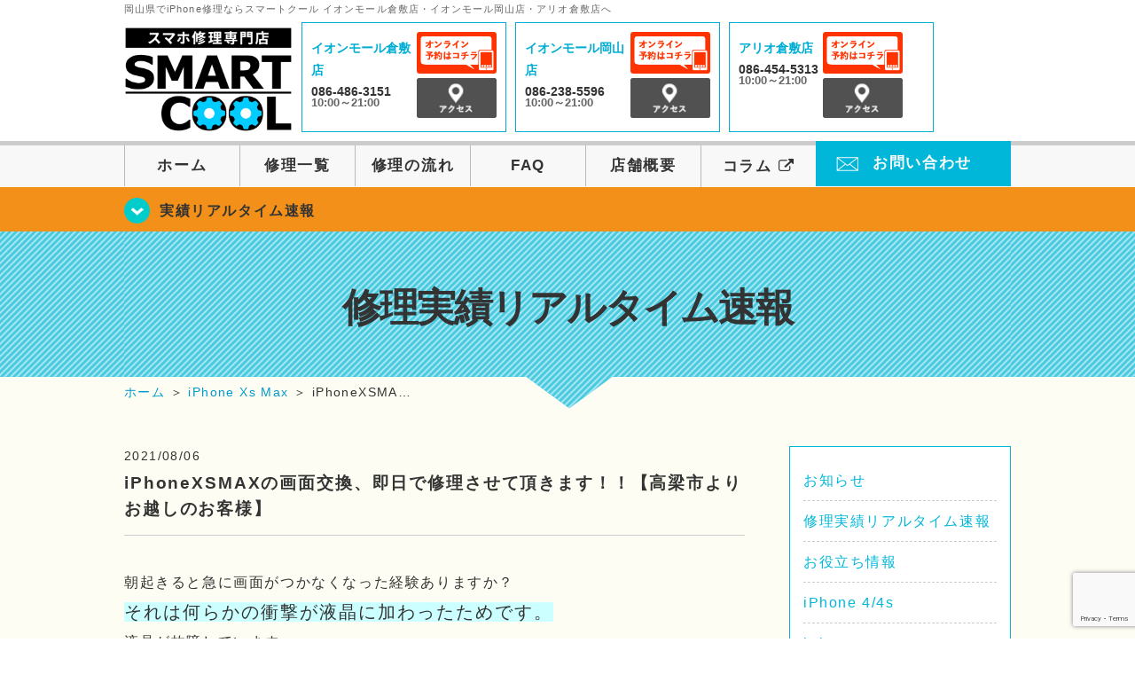

--- FILE ---
content_type: text/html; charset=UTF-8
request_url: https://smartcool-kurashiki.com/realtime/19166
body_size: 15700
content:
<!DOCTYPE HTML>
<html lang="ja">

<head>
  <!-- メタエリアここから -->
  <meta charset="UTF-8">
      <meta name="viewport" content="width=1110" />
    <!-- メタエリアここまで -->

  <!--ファビコン・ウェブクリップ　ここから-->
  <link rel="shortcut icon" href="https://smartcool-kurashiki.com/wp-content/themes/smartcool-kurashiki-triple/images/common/favicon.ico">
  <link rel="apple-touch-icon" href="https://smartcool-kurashiki.com/wp-content/themes/smartcool-kurashiki-triple/images/common/favicon.ico">
  <!--ファビコン・ウェブクリップ　ここまで-->

  <!-- スタイルシート読み込みここから -->
  <link rel="stylesheet" href="https://smartcool-kurashiki.com/wp-content/themes/smartcool-kurashiki-triple/css/common.css">
  <link rel="stylesheet" href="https://smartcool-kurashiki.com/wp-content/themes/smartcool-kurashiki-triple/css/layout.css">
  <link rel="stylesheet" href="https://smartcool-kurashiki.com/wp-content/themes/smartcool-kurashiki-triple/css/parts.css">
  <link rel="stylesheet" href="https://smartcool-kurashiki.com/wp-content/themes/smartcool-kurashiki-triple/css/font-awesome.min.css">
  <link rel="stylesheet" href="https://smartcool-kurashiki.com/wp-content/themes/smartcool-kurashiki-triple/css/slider-pro.min.css">
  <link rel="stylesheet" href="https://smartcool-kurashiki.com/wp-content/themes/smartcool-kurashiki-triple/css/price-table.css">
  <link rel="stylesheet" href="https://smartcool-kurashiki.com/wp-content/themes/smartcool-kurashiki-triple/js/SlickNav/dist/slicknav.css" />
  <link rel="stylesheet" href="https://smartcool-kurashiki.com/wp-content/themes/smartcool-kurashiki-triple/css/top-latest-info.css">
  <!-- スタイルシート読み込みここまで -->

  <!-- JS読み込みここから -->
  <script src="https://smartcool-kurashiki.com/wp-content/themes/smartcool-kurashiki-triple/js/jquery-1.11.2.min.js"></script>
  <script src="https://smartcool-kurashiki.com/wp-content/themes/smartcool-kurashiki-triple/js/setup.js"></script>
  <script src="https://smartcool-kurashiki.com/wp-content/themes/smartcool-kurashiki-triple/js/jquery.sliderPro.min.js"></script>
  <script src="https://smartcool-kurashiki.com/wp-content/themes/smartcool-kurashiki-triple/js/SlickNav/dist/jquery.slicknav.min.js"></script>
  <script src="https://smartcool-kurashiki.com/wp-content/themes/smartcool-kurashiki-triple/js/footer-discount-banner.js"></script>
  <script src="https://smartcool-kurashiki.com/wp-content/themes/smartcool-kurashiki-triple/js/header.js"></script>
  <script src="https://smartcool-kurashiki.com/wp-content/themes/smartcool-kurashiki-triple/js/slider.js"></script>
  <!-- JS読み込みここまで -->

  <!--[if lt IE 9]（編集不可領域）-->
  <script src="https://smartcool-kurashiki.com/wp-content/themes/smartcool-kurashiki-triple/js/html5shiv.js"></script>
  <script src="https://smartcool-kurashiki.com/wp-content/themes/smartcool-kurashiki-triple/js/selectivizr.js"></script>
  <script src="https://smartcool-kurashiki.com/wp-content/themes/smartcool-kurashiki-triple/js/respond.js"></script>
  <!-- [endif] -->

  <meta name='robots' content='index, follow, max-image-preview:large, max-snippet:-1, max-video-preview:-1' />
	<style>img:is([sizes="auto" i], [sizes^="auto," i]) { contain-intrinsic-size: 3000px 1500px }</style>
	
	<!-- This site is optimized with the Yoast SEO plugin v26.6 - https://yoast.com/wordpress/plugins/seo/ -->
	<title>iPhoneXSMAXの画面交換、即日で修理させて頂きます！！【高梁市よりお越しのお客様】 | iPhone修理・iPad修理 スマートクール イオンモール倉敷店・イオンモール岡山店・アリオ倉敷店</title>
	<meta name="description" content="朝起きると急に画面がつかなくなった経験ありますか？ それは何らかの衝撃が液晶に加わったためです。 液晶が故障しています。 すぐに修理ましょう！！ 朝起きると急に画面がつかなくなった経験ありますか？それは何らかの衝撃が液晶に加わったためです。液晶が故障しています。すぐに修理ましょう！！今回のお客様も画面が急につかなくなったというのでお越し下しました。液晶の故障です！すぐに交換させていただきました。" />
	<link rel="canonical" href="https://smartcool-kurashiki.com/realtime/19166" />
	<meta property="og:locale" content="ja_JP" />
	<meta property="og:type" content="article" />
	<meta property="og:title" content="iPhoneXSMAXの画面交換、即日で修理させて頂きます！！【高梁市よりお越しのお客様】 | iPhone修理・iPad修理 スマートクール イオンモール倉敷店・イオンモール岡山店・アリオ倉敷店" />
	<meta property="og:description" content="朝起きると急に画面がつかなくなった経験ありますか？ それは何らかの衝撃が液晶に加わったためです。 液晶が故障しています。 すぐに修理ましょう！！ 朝起きると急に画面がつかなくなった経験ありますか？それは何らかの衝撃が液晶に加わったためです。液晶が故障しています。すぐに修理ましょう！！今回のお客様も画面が急につかなくなったというのでお越し下しました。液晶の故障です！すぐに交換させていただきました。" />
	<meta property="og:url" content="https://smartcool-kurashiki.com/realtime/19166" />
	<meta property="og:site_name" content="iPhone修理・iPad修理 スマートクール イオンモール倉敷店・イオンモール岡山店・アリオ倉敷店" />
	<meta property="article:published_time" content="2021-08-06T01:38:30+00:00" />
	<meta property="og:image" content="https://i0.wp.com/smartcool-kurashiki.com/wp-content/uploads/2021/08/IMG_1009.jpg?fit=497%2C663&ssl=1" />
	<meta property="og:image:width" content="497" />
	<meta property="og:image:height" content="663" />
	<meta property="og:image:type" content="image/jpeg" />
	<meta name="author" content="スマートクール イオンモール倉敷店" />
	<meta name="twitter:card" content="summary_large_image" />
	<meta name="twitter:label1" content="執筆者" />
	<meta name="twitter:data1" content="スマートクール イオンモール倉敷店" />
	<script type="application/ld+json" class="yoast-schema-graph">{"@context":"https://schema.org","@graph":[{"@type":"WebPage","@id":"https://smartcool-kurashiki.com/realtime/19166","url":"https://smartcool-kurashiki.com/realtime/19166","name":"iPhoneXSMAXの画面交換、即日で修理させて頂きます！！【高梁市よりお越しのお客様】 | iPhone修理・iPad修理 スマートクール イオンモール倉敷店・イオンモール岡山店・アリオ倉敷店","isPartOf":{"@id":"https://smartcool-kurashiki.com/#website"},"primaryImageOfPage":{"@id":"https://smartcool-kurashiki.com/realtime/19166#primaryimage"},"image":{"@id":"https://smartcool-kurashiki.com/realtime/19166#primaryimage"},"thumbnailUrl":"https://i0.wp.com/smartcool-kurashiki.com/wp-content/uploads/2021/08/IMG_1009.jpg?fit=497%2C663&ssl=1","datePublished":"2021-08-06T01:38:30+00:00","author":{"@id":"https://smartcool-kurashiki.com/#/schema/person/6373e3f1d90ccb5fc18e6d297c1c6bb5"},"description":"朝起きると急に画面がつかなくなった経験ありますか？ それは何らかの衝撃が液晶に加わったためです。 液晶が故障しています。 すぐに修理ましょう！！ 朝起きると急に画面がつかなくなった経験ありますか？それは何らかの衝撃が液晶に加わったためです。液晶が故障しています。すぐに修理ましょう！！今回のお客様も画面が急につかなくなったというのでお越し下しました。液晶の故障です！すぐに交換させていただきました。","inLanguage":"ja","potentialAction":[{"@type":"ReadAction","target":["https://smartcool-kurashiki.com/realtime/19166"]}]},{"@type":"ImageObject","inLanguage":"ja","@id":"https://smartcool-kurashiki.com/realtime/19166#primaryimage","url":"https://i0.wp.com/smartcool-kurashiki.com/wp-content/uploads/2021/08/IMG_1009.jpg?fit=497%2C663&ssl=1","contentUrl":"https://i0.wp.com/smartcool-kurashiki.com/wp-content/uploads/2021/08/IMG_1009.jpg?fit=497%2C663&ssl=1","width":497,"height":663},{"@type":"WebSite","@id":"https://smartcool-kurashiki.com/#website","url":"https://smartcool-kurashiki.com/","name":"iPhone修理・iPad修理 スマートクール イオンモール倉敷店・イオンモール岡山店・アリオ倉敷店","description":"iPhone修理・iPad修理ならスマートクール イオンモール倉敷店・イオンモール岡山店・アリオ倉敷店","potentialAction":[{"@type":"SearchAction","target":{"@type":"EntryPoint","urlTemplate":"https://smartcool-kurashiki.com/?s={search_term_string}"},"query-input":{"@type":"PropertyValueSpecification","valueRequired":true,"valueName":"search_term_string"}}],"inLanguage":"ja"},{"@type":"Person","@id":"https://smartcool-kurashiki.com/#/schema/person/6373e3f1d90ccb5fc18e6d297c1c6bb5","name":"スマートクール イオンモール倉敷店","image":{"@type":"ImageObject","inLanguage":"ja","@id":"https://smartcool-kurashiki.com/#/schema/person/image/","url":"https://secure.gravatar.com/avatar/5052d26b6fb44a0ebdf95ae664f6e82b5fc405074b76b06040513c3301c6ffa3?s=96&d=mm&r=g","contentUrl":"https://secure.gravatar.com/avatar/5052d26b6fb44a0ebdf95ae664f6e82b5fc405074b76b06040513c3301c6ffa3?s=96&d=mm&r=g","caption":"スマートクール イオンモール倉敷店"},"url":"https://smartcool-kurashiki.com/author/sc_staff_a-kurashiki"}]}</script>
	<!-- / Yoast SEO plugin. -->


<link rel='dns-prefetch' href='//stats.wp.com' />
<link rel='dns-prefetch' href='//widgets.wp.com' />
<link rel='dns-prefetch' href='//s0.wp.com' />
<link rel='dns-prefetch' href='//0.gravatar.com' />
<link rel='dns-prefetch' href='//1.gravatar.com' />
<link rel='dns-prefetch' href='//2.gravatar.com' />
<link rel='preconnect' href='//i0.wp.com' />
<link rel='preconnect' href='//c0.wp.com' />
<script type="text/javascript">
/* <![CDATA[ */
window._wpemojiSettings = {"baseUrl":"https:\/\/s.w.org\/images\/core\/emoji\/16.0.1\/72x72\/","ext":".png","svgUrl":"https:\/\/s.w.org\/images\/core\/emoji\/16.0.1\/svg\/","svgExt":".svg","source":{"concatemoji":"https:\/\/smartcool-kurashiki.com\/wp-includes\/js\/wp-emoji-release.min.js?ver=6.8.3"}};
/*! This file is auto-generated */
!function(s,n){var o,i,e;function c(e){try{var t={supportTests:e,timestamp:(new Date).valueOf()};sessionStorage.setItem(o,JSON.stringify(t))}catch(e){}}function p(e,t,n){e.clearRect(0,0,e.canvas.width,e.canvas.height),e.fillText(t,0,0);var t=new Uint32Array(e.getImageData(0,0,e.canvas.width,e.canvas.height).data),a=(e.clearRect(0,0,e.canvas.width,e.canvas.height),e.fillText(n,0,0),new Uint32Array(e.getImageData(0,0,e.canvas.width,e.canvas.height).data));return t.every(function(e,t){return e===a[t]})}function u(e,t){e.clearRect(0,0,e.canvas.width,e.canvas.height),e.fillText(t,0,0);for(var n=e.getImageData(16,16,1,1),a=0;a<n.data.length;a++)if(0!==n.data[a])return!1;return!0}function f(e,t,n,a){switch(t){case"flag":return n(e,"\ud83c\udff3\ufe0f\u200d\u26a7\ufe0f","\ud83c\udff3\ufe0f\u200b\u26a7\ufe0f")?!1:!n(e,"\ud83c\udde8\ud83c\uddf6","\ud83c\udde8\u200b\ud83c\uddf6")&&!n(e,"\ud83c\udff4\udb40\udc67\udb40\udc62\udb40\udc65\udb40\udc6e\udb40\udc67\udb40\udc7f","\ud83c\udff4\u200b\udb40\udc67\u200b\udb40\udc62\u200b\udb40\udc65\u200b\udb40\udc6e\u200b\udb40\udc67\u200b\udb40\udc7f");case"emoji":return!a(e,"\ud83e\udedf")}return!1}function g(e,t,n,a){var r="undefined"!=typeof WorkerGlobalScope&&self instanceof WorkerGlobalScope?new OffscreenCanvas(300,150):s.createElement("canvas"),o=r.getContext("2d",{willReadFrequently:!0}),i=(o.textBaseline="top",o.font="600 32px Arial",{});return e.forEach(function(e){i[e]=t(o,e,n,a)}),i}function t(e){var t=s.createElement("script");t.src=e,t.defer=!0,s.head.appendChild(t)}"undefined"!=typeof Promise&&(o="wpEmojiSettingsSupports",i=["flag","emoji"],n.supports={everything:!0,everythingExceptFlag:!0},e=new Promise(function(e){s.addEventListener("DOMContentLoaded",e,{once:!0})}),new Promise(function(t){var n=function(){try{var e=JSON.parse(sessionStorage.getItem(o));if("object"==typeof e&&"number"==typeof e.timestamp&&(new Date).valueOf()<e.timestamp+604800&&"object"==typeof e.supportTests)return e.supportTests}catch(e){}return null}();if(!n){if("undefined"!=typeof Worker&&"undefined"!=typeof OffscreenCanvas&&"undefined"!=typeof URL&&URL.createObjectURL&&"undefined"!=typeof Blob)try{var e="postMessage("+g.toString()+"("+[JSON.stringify(i),f.toString(),p.toString(),u.toString()].join(",")+"));",a=new Blob([e],{type:"text/javascript"}),r=new Worker(URL.createObjectURL(a),{name:"wpTestEmojiSupports"});return void(r.onmessage=function(e){c(n=e.data),r.terminate(),t(n)})}catch(e){}c(n=g(i,f,p,u))}t(n)}).then(function(e){for(var t in e)n.supports[t]=e[t],n.supports.everything=n.supports.everything&&n.supports[t],"flag"!==t&&(n.supports.everythingExceptFlag=n.supports.everythingExceptFlag&&n.supports[t]);n.supports.everythingExceptFlag=n.supports.everythingExceptFlag&&!n.supports.flag,n.DOMReady=!1,n.readyCallback=function(){n.DOMReady=!0}}).then(function(){return e}).then(function(){var e;n.supports.everything||(n.readyCallback(),(e=n.source||{}).concatemoji?t(e.concatemoji):e.wpemoji&&e.twemoji&&(t(e.twemoji),t(e.wpemoji)))}))}((window,document),window._wpemojiSettings);
/* ]]> */
</script>
<link rel='stylesheet' id='jetpack_related-posts-css' href='https://c0.wp.com/p/jetpack/15.3.1/modules/related-posts/related-posts.css' type='text/css' media='all' />
<style id='wp-emoji-styles-inline-css' type='text/css'>

	img.wp-smiley, img.emoji {
		display: inline !important;
		border: none !important;
		box-shadow: none !important;
		height: 1em !important;
		width: 1em !important;
		margin: 0 0.07em !important;
		vertical-align: -0.1em !important;
		background: none !important;
		padding: 0 !important;
	}
</style>
<link rel='stylesheet' id='wp-block-library-css' href='https://c0.wp.com/c/6.8.3/wp-includes/css/dist/block-library/style.min.css' type='text/css' media='all' />
<style id='classic-theme-styles-inline-css' type='text/css'>
/*! This file is auto-generated */
.wp-block-button__link{color:#fff;background-color:#32373c;border-radius:9999px;box-shadow:none;text-decoration:none;padding:calc(.667em + 2px) calc(1.333em + 2px);font-size:1.125em}.wp-block-file__button{background:#32373c;color:#fff;text-decoration:none}
</style>
<link rel='stylesheet' id='mediaelement-css' href='https://c0.wp.com/c/6.8.3/wp-includes/js/mediaelement/mediaelementplayer-legacy.min.css' type='text/css' media='all' />
<link rel='stylesheet' id='wp-mediaelement-css' href='https://c0.wp.com/c/6.8.3/wp-includes/js/mediaelement/wp-mediaelement.min.css' type='text/css' media='all' />
<style id='jetpack-sharing-buttons-style-inline-css' type='text/css'>
.jetpack-sharing-buttons__services-list{display:flex;flex-direction:row;flex-wrap:wrap;gap:0;list-style-type:none;margin:5px;padding:0}.jetpack-sharing-buttons__services-list.has-small-icon-size{font-size:12px}.jetpack-sharing-buttons__services-list.has-normal-icon-size{font-size:16px}.jetpack-sharing-buttons__services-list.has-large-icon-size{font-size:24px}.jetpack-sharing-buttons__services-list.has-huge-icon-size{font-size:36px}@media print{.jetpack-sharing-buttons__services-list{display:none!important}}.editor-styles-wrapper .wp-block-jetpack-sharing-buttons{gap:0;padding-inline-start:0}ul.jetpack-sharing-buttons__services-list.has-background{padding:1.25em 2.375em}
</style>
<style id='global-styles-inline-css' type='text/css'>
:root{--wp--preset--aspect-ratio--square: 1;--wp--preset--aspect-ratio--4-3: 4/3;--wp--preset--aspect-ratio--3-4: 3/4;--wp--preset--aspect-ratio--3-2: 3/2;--wp--preset--aspect-ratio--2-3: 2/3;--wp--preset--aspect-ratio--16-9: 16/9;--wp--preset--aspect-ratio--9-16: 9/16;--wp--preset--color--black: #000000;--wp--preset--color--cyan-bluish-gray: #abb8c3;--wp--preset--color--white: #ffffff;--wp--preset--color--pale-pink: #f78da7;--wp--preset--color--vivid-red: #cf2e2e;--wp--preset--color--luminous-vivid-orange: #ff6900;--wp--preset--color--luminous-vivid-amber: #fcb900;--wp--preset--color--light-green-cyan: #7bdcb5;--wp--preset--color--vivid-green-cyan: #00d084;--wp--preset--color--pale-cyan-blue: #8ed1fc;--wp--preset--color--vivid-cyan-blue: #0693e3;--wp--preset--color--vivid-purple: #9b51e0;--wp--preset--gradient--vivid-cyan-blue-to-vivid-purple: linear-gradient(135deg,rgba(6,147,227,1) 0%,rgb(155,81,224) 100%);--wp--preset--gradient--light-green-cyan-to-vivid-green-cyan: linear-gradient(135deg,rgb(122,220,180) 0%,rgb(0,208,130) 100%);--wp--preset--gradient--luminous-vivid-amber-to-luminous-vivid-orange: linear-gradient(135deg,rgba(252,185,0,1) 0%,rgba(255,105,0,1) 100%);--wp--preset--gradient--luminous-vivid-orange-to-vivid-red: linear-gradient(135deg,rgba(255,105,0,1) 0%,rgb(207,46,46) 100%);--wp--preset--gradient--very-light-gray-to-cyan-bluish-gray: linear-gradient(135deg,rgb(238,238,238) 0%,rgb(169,184,195) 100%);--wp--preset--gradient--cool-to-warm-spectrum: linear-gradient(135deg,rgb(74,234,220) 0%,rgb(151,120,209) 20%,rgb(207,42,186) 40%,rgb(238,44,130) 60%,rgb(251,105,98) 80%,rgb(254,248,76) 100%);--wp--preset--gradient--blush-light-purple: linear-gradient(135deg,rgb(255,206,236) 0%,rgb(152,150,240) 100%);--wp--preset--gradient--blush-bordeaux: linear-gradient(135deg,rgb(254,205,165) 0%,rgb(254,45,45) 50%,rgb(107,0,62) 100%);--wp--preset--gradient--luminous-dusk: linear-gradient(135deg,rgb(255,203,112) 0%,rgb(199,81,192) 50%,rgb(65,88,208) 100%);--wp--preset--gradient--pale-ocean: linear-gradient(135deg,rgb(255,245,203) 0%,rgb(182,227,212) 50%,rgb(51,167,181) 100%);--wp--preset--gradient--electric-grass: linear-gradient(135deg,rgb(202,248,128) 0%,rgb(113,206,126) 100%);--wp--preset--gradient--midnight: linear-gradient(135deg,rgb(2,3,129) 0%,rgb(40,116,252) 100%);--wp--preset--font-size--small: 13px;--wp--preset--font-size--medium: 20px;--wp--preset--font-size--large: 36px;--wp--preset--font-size--x-large: 42px;--wp--preset--spacing--20: 0.44rem;--wp--preset--spacing--30: 0.67rem;--wp--preset--spacing--40: 1rem;--wp--preset--spacing--50: 1.5rem;--wp--preset--spacing--60: 2.25rem;--wp--preset--spacing--70: 3.38rem;--wp--preset--spacing--80: 5.06rem;--wp--preset--shadow--natural: 6px 6px 9px rgba(0, 0, 0, 0.2);--wp--preset--shadow--deep: 12px 12px 50px rgba(0, 0, 0, 0.4);--wp--preset--shadow--sharp: 6px 6px 0px rgba(0, 0, 0, 0.2);--wp--preset--shadow--outlined: 6px 6px 0px -3px rgba(255, 255, 255, 1), 6px 6px rgba(0, 0, 0, 1);--wp--preset--shadow--crisp: 6px 6px 0px rgba(0, 0, 0, 1);}:where(.is-layout-flex){gap: 0.5em;}:where(.is-layout-grid){gap: 0.5em;}body .is-layout-flex{display: flex;}.is-layout-flex{flex-wrap: wrap;align-items: center;}.is-layout-flex > :is(*, div){margin: 0;}body .is-layout-grid{display: grid;}.is-layout-grid > :is(*, div){margin: 0;}:where(.wp-block-columns.is-layout-flex){gap: 2em;}:where(.wp-block-columns.is-layout-grid){gap: 2em;}:where(.wp-block-post-template.is-layout-flex){gap: 1.25em;}:where(.wp-block-post-template.is-layout-grid){gap: 1.25em;}.has-black-color{color: var(--wp--preset--color--black) !important;}.has-cyan-bluish-gray-color{color: var(--wp--preset--color--cyan-bluish-gray) !important;}.has-white-color{color: var(--wp--preset--color--white) !important;}.has-pale-pink-color{color: var(--wp--preset--color--pale-pink) !important;}.has-vivid-red-color{color: var(--wp--preset--color--vivid-red) !important;}.has-luminous-vivid-orange-color{color: var(--wp--preset--color--luminous-vivid-orange) !important;}.has-luminous-vivid-amber-color{color: var(--wp--preset--color--luminous-vivid-amber) !important;}.has-light-green-cyan-color{color: var(--wp--preset--color--light-green-cyan) !important;}.has-vivid-green-cyan-color{color: var(--wp--preset--color--vivid-green-cyan) !important;}.has-pale-cyan-blue-color{color: var(--wp--preset--color--pale-cyan-blue) !important;}.has-vivid-cyan-blue-color{color: var(--wp--preset--color--vivid-cyan-blue) !important;}.has-vivid-purple-color{color: var(--wp--preset--color--vivid-purple) !important;}.has-black-background-color{background-color: var(--wp--preset--color--black) !important;}.has-cyan-bluish-gray-background-color{background-color: var(--wp--preset--color--cyan-bluish-gray) !important;}.has-white-background-color{background-color: var(--wp--preset--color--white) !important;}.has-pale-pink-background-color{background-color: var(--wp--preset--color--pale-pink) !important;}.has-vivid-red-background-color{background-color: var(--wp--preset--color--vivid-red) !important;}.has-luminous-vivid-orange-background-color{background-color: var(--wp--preset--color--luminous-vivid-orange) !important;}.has-luminous-vivid-amber-background-color{background-color: var(--wp--preset--color--luminous-vivid-amber) !important;}.has-light-green-cyan-background-color{background-color: var(--wp--preset--color--light-green-cyan) !important;}.has-vivid-green-cyan-background-color{background-color: var(--wp--preset--color--vivid-green-cyan) !important;}.has-pale-cyan-blue-background-color{background-color: var(--wp--preset--color--pale-cyan-blue) !important;}.has-vivid-cyan-blue-background-color{background-color: var(--wp--preset--color--vivid-cyan-blue) !important;}.has-vivid-purple-background-color{background-color: var(--wp--preset--color--vivid-purple) !important;}.has-black-border-color{border-color: var(--wp--preset--color--black) !important;}.has-cyan-bluish-gray-border-color{border-color: var(--wp--preset--color--cyan-bluish-gray) !important;}.has-white-border-color{border-color: var(--wp--preset--color--white) !important;}.has-pale-pink-border-color{border-color: var(--wp--preset--color--pale-pink) !important;}.has-vivid-red-border-color{border-color: var(--wp--preset--color--vivid-red) !important;}.has-luminous-vivid-orange-border-color{border-color: var(--wp--preset--color--luminous-vivid-orange) !important;}.has-luminous-vivid-amber-border-color{border-color: var(--wp--preset--color--luminous-vivid-amber) !important;}.has-light-green-cyan-border-color{border-color: var(--wp--preset--color--light-green-cyan) !important;}.has-vivid-green-cyan-border-color{border-color: var(--wp--preset--color--vivid-green-cyan) !important;}.has-pale-cyan-blue-border-color{border-color: var(--wp--preset--color--pale-cyan-blue) !important;}.has-vivid-cyan-blue-border-color{border-color: var(--wp--preset--color--vivid-cyan-blue) !important;}.has-vivid-purple-border-color{border-color: var(--wp--preset--color--vivid-purple) !important;}.has-vivid-cyan-blue-to-vivid-purple-gradient-background{background: var(--wp--preset--gradient--vivid-cyan-blue-to-vivid-purple) !important;}.has-light-green-cyan-to-vivid-green-cyan-gradient-background{background: var(--wp--preset--gradient--light-green-cyan-to-vivid-green-cyan) !important;}.has-luminous-vivid-amber-to-luminous-vivid-orange-gradient-background{background: var(--wp--preset--gradient--luminous-vivid-amber-to-luminous-vivid-orange) !important;}.has-luminous-vivid-orange-to-vivid-red-gradient-background{background: var(--wp--preset--gradient--luminous-vivid-orange-to-vivid-red) !important;}.has-very-light-gray-to-cyan-bluish-gray-gradient-background{background: var(--wp--preset--gradient--very-light-gray-to-cyan-bluish-gray) !important;}.has-cool-to-warm-spectrum-gradient-background{background: var(--wp--preset--gradient--cool-to-warm-spectrum) !important;}.has-blush-light-purple-gradient-background{background: var(--wp--preset--gradient--blush-light-purple) !important;}.has-blush-bordeaux-gradient-background{background: var(--wp--preset--gradient--blush-bordeaux) !important;}.has-luminous-dusk-gradient-background{background: var(--wp--preset--gradient--luminous-dusk) !important;}.has-pale-ocean-gradient-background{background: var(--wp--preset--gradient--pale-ocean) !important;}.has-electric-grass-gradient-background{background: var(--wp--preset--gradient--electric-grass) !important;}.has-midnight-gradient-background{background: var(--wp--preset--gradient--midnight) !important;}.has-small-font-size{font-size: var(--wp--preset--font-size--small) !important;}.has-medium-font-size{font-size: var(--wp--preset--font-size--medium) !important;}.has-large-font-size{font-size: var(--wp--preset--font-size--large) !important;}.has-x-large-font-size{font-size: var(--wp--preset--font-size--x-large) !important;}
:where(.wp-block-post-template.is-layout-flex){gap: 1.25em;}:where(.wp-block-post-template.is-layout-grid){gap: 1.25em;}
:where(.wp-block-columns.is-layout-flex){gap: 2em;}:where(.wp-block-columns.is-layout-grid){gap: 2em;}
:root :where(.wp-block-pullquote){font-size: 1.5em;line-height: 1.6;}
</style>
<link rel='stylesheet' id='contact-form-7-css' href='https://smartcool-kurashiki.com/wp-content/plugins/contact-form-7/includes/css/styles.css?ver=6.1.4' type='text/css' media='all' />
<link rel='stylesheet' id='ez-toc-css' href='https://smartcool-kurashiki.com/wp-content/plugins/easy-table-of-contents/assets/css/screen.min.css?ver=2.0.79.2' type='text/css' media='all' />
<style id='ez-toc-inline-css' type='text/css'>
div#ez-toc-container .ez-toc-title {font-size: 120%;}div#ez-toc-container .ez-toc-title {font-weight: 500;}div#ez-toc-container ul li , div#ez-toc-container ul li a {font-size: 95%;}div#ez-toc-container ul li , div#ez-toc-container ul li a {font-weight: 500;}div#ez-toc-container nav ul ul li {font-size: 90%;}.ez-toc-box-title {font-weight: bold; margin-bottom: 10px; text-align: center; text-transform: uppercase; letter-spacing: 1px; color: #666; padding-bottom: 5px;position:absolute;top:-4%;left:5%;background-color: inherit;transition: top 0.3s ease;}.ez-toc-box-title.toc-closed {top:-25%;}
.ez-toc-container-direction {direction: ltr;}.ez-toc-counter ul{counter-reset: item ;}.ez-toc-counter nav ul li a::before {content: counters(item, '.', decimal) '. ';display: inline-block;counter-increment: item;flex-grow: 0;flex-shrink: 0;margin-right: .2em; float: left; }.ez-toc-widget-direction {direction: ltr;}.ez-toc-widget-container ul{counter-reset: item ;}.ez-toc-widget-container nav ul li a::before {content: counters(item, '.', decimal) '. ';display: inline-block;counter-increment: item;flex-grow: 0;flex-shrink: 0;margin-right: .2em; float: left; }
</style>
<link rel='stylesheet' id='jetpack_likes-css' href='https://c0.wp.com/p/jetpack/15.3.1/modules/likes/style.css' type='text/css' media='all' />
<link rel='stylesheet' id='wp-pagenavi-css' href='https://smartcool-kurashiki.com/wp-content/plugins/wp-pagenavi/pagenavi-css.css?ver=2.70' type='text/css' media='all' />
<link rel='stylesheet' id='sharedaddy-css' href='https://c0.wp.com/p/jetpack/15.3.1/modules/sharedaddy/sharing.css' type='text/css' media='all' />
<link rel='stylesheet' id='social-logos-css' href='https://c0.wp.com/p/jetpack/15.3.1/_inc/social-logos/social-logos.min.css' type='text/css' media='all' />
<script type="text/javascript" id="jetpack_related-posts-js-extra">
/* <![CDATA[ */
var related_posts_js_options = {"post_heading":"h4"};
/* ]]> */
</script>
<script type="text/javascript" src="https://c0.wp.com/p/jetpack/15.3.1/_inc/build/related-posts/related-posts.min.js" id="jetpack_related-posts-js"></script>
<script type="text/javascript" src="https://c0.wp.com/c/6.8.3/wp-includes/js/jquery/jquery.min.js" id="jquery-core-js"></script>
<script type="text/javascript" src="https://c0.wp.com/c/6.8.3/wp-includes/js/jquery/jquery-migrate.min.js" id="jquery-migrate-js"></script>
<link rel="https://api.w.org/" href="https://smartcool-kurashiki.com/wp-json/" /><link rel="alternate" title="JSON" type="application/json" href="https://smartcool-kurashiki.com/wp-json/wp/v2/posts/19166" /><link rel="EditURI" type="application/rsd+xml" title="RSD" href="https://smartcool-kurashiki.com/xmlrpc.php?rsd" />
<meta name="generator" content="WordPress 6.8.3" />
<link rel='shortlink' href='https://smartcool-kurashiki.com/?p=19166' />
<link rel="alternate" title="oEmbed (JSON)" type="application/json+oembed" href="https://smartcool-kurashiki.com/wp-json/oembed/1.0/embed?url=https%3A%2F%2Fsmartcool-kurashiki.com%2Frealtime%2F19166" />
<link rel="alternate" title="oEmbed (XML)" type="text/xml+oembed" href="https://smartcool-kurashiki.com/wp-json/oembed/1.0/embed?url=https%3A%2F%2Fsmartcool-kurashiki.com%2Frealtime%2F19166&#038;format=xml" />
	<style>img#wpstats{display:none}</style>
		<script type="application/ld+json">{
    "@context": "http://schema.org",
    "@type": "Article",
    "headline": "iPhoneXSMAXの画面交換、即日で修理させて頂きます！！【高梁市よりお越しのお客様】",
    "author": {
        "@type": "Person",
        "name": "スマートクール イオンモール倉敷店"
    },
    "datePublished": "2021-08-06",
    "dateModified": "2021-08-06",
    "articleSection": [
        "修理実績リアルタイム速報",
        "iPhone Xs Max"
    ],
    "url": "https://smartcool-kurashiki.com/realtime/19166",
    "mainEntityOfPage": {
        "@type": "WebPage",
        "@id": "https://smartcool-kurashiki.com/realtime/19166"
    },
    "publisher": {
        "@type": "Organization",
        "name": "iPhone修理・iPad修理 スマートクール イオンモール倉敷店・イオンモール岡山店・アリオ倉敷店",
        "logo": {
            "@type": "ImageObject",
            "url": "https://smartcool-kurashiki.com/wp-content/themes/smartcool-double/images/common/img_logo.png"
        }
    },
    "image": [
        {
            "@type": "ImageObject",
            "url": "https://i0.wp.com/smartcool-kurashiki.com/wp-content/uploads/2021/08/IMG_1009.jpg?fit=225%2C300&ssl=1",
            "width": "225",
            "height": "300"
        }
    ]
}</script>
<style type="text/css">.recentcomments a{display:inline !important;padding:0 !important;margin:0 !important;}</style>  <script async src="https://www.googletagmanager.com/gtag/js?id=G-VJ7WFNPWG2"></script>
<script>
  window.dataLayer = window.dataLayer || [];

  function gtag() {
    dataLayer.push(arguments);
  }
  gtag('js', new Date());

  gtag('config', 'G-VJ7WFNPWG2');
  gtag('config', 'UA-109489983-23');
</script></head>

<body>
  <article id="conbox">
    <header id="header">
      <!-- 
        TODO: タグ制御の分岐
        ＊ ブログのタイトルがh1タグになるように対応
        ＊ 将来的にh1タグをheaderからなくしていきたい 
        ＊ h1タグを各ページに追加する必要
      -->
              <p class="header-logo-txt">岡山県でiPhone修理ならスマートクール イオンモール倉敷店・イオンモール岡山店・アリオ倉敷店へ</p>
            <div class="header-inner clearfix">
        <div class="header-logo-box">
          <a href="https://smartcool-kurashiki.com/"><img
              src="https://smartcool-kurashiki.com/wp-content/themes/smartcool-kurashiki-triple/images/common/img_logo2.png" width="100%"
              alt="スマートクール イオンモール倉敷店 イオンモール岡山店 アリオ倉敷店" /></a>
        </div>
        <div class="header-logo-box-sp">
          <a href="https://smartcool-kurashiki.com/">
            <div class="header-logo-txt">
              <img class="header-logo-image" src="https://smartcool-kurashiki.com/wp-content/themes/smartcool-kurashiki-triple/images/common/img_logo.png"
                width="300" height="63" alt="スマートクール イオンモール倉敷店 イオンモール岡山店 アリオ倉敷店" />
              <p class="header-logo-shop-name">イオンモール倉敷店<br />イオンモール岡山店<br />アリオ倉敷店</p>
            </div>
          </a>
        </div>
        <!-- /logo-box -->

        <!-- infoここから -->
        <div class="header-info-box header-info-box-pc clearfix">
          <div class="header-tel-box header-tel-box-01">
            <div>
              <p class="header-store-name"><a href="https://smartcool-kurashiki.com/about/#access01">イオンモール倉敷店</a></p>
              <p class="header-tel">086-486-3151</p>
              <p class="header-time">10:00～21:00</p>
              <!-- <p class="header-temporary"></p> -->
            </div>
            <div class="header-store-btn">
              <p class="header-tel-box-btn rps"><a href="https://select-type.com/rsv/?id=31gBezRt2h0&c_id=73755&w_flg=1" target="_blank"><img src="https://smartcool-kurashiki.com/wp-content/themes/smartcool-kurashiki-triple/images/common/btn_reserve.jpg" alt="ネット予約"></a></p>
              <p class="header-tel-box-btn rps"><a href="https://smartcool-kurashiki.com/about/#access01"><img src="https://smartcool-kurashiki.com/wp-content/themes/smartcool-kurashiki-triple/images/common/btn_access.png" alt="アクセス"></a></p>
            </div>
          </div>
          <div class="header-tel-box">
            <div>
              <p class="header-store-name"><a href="https://smartcool-kurashiki.com/about/#access02">イオンモール岡山店</a></p>
              <p class="header-tel">086-238-5596</p>
              <p class="header-time">10:00～21:00</p>
              <!-- <p class="header-temporary"></p> -->
            </div>
            <div class="header-store-btn">
              <p class="header-tel-box-btn rps"><a href="https://select-type.com/rsv/?id=rtkoUAgHIdo&c_id=160351&w_flg=1" target="_blank"><img src="https://smartcool-kurashiki.com/wp-content/themes/smartcool-kurashiki-triple/images/common/btn_reserve.jpg" alt="ネット予約"></a></p>
              <p class="header-tel-box-btn rps"><a href="https://smartcool-kurashiki.com/about/#access02"><img src="https://smartcool-kurashiki.com/wp-content/themes/smartcool-kurashiki-triple/images/common/btn_access.png" alt="アクセス"></a></p>
            </div>
          </div>
          <div class="header-tel-box">
            <div>
              <p class="header-store-name"><a href="https://smartcool-kurashiki.com/about/#access03">アリオ倉敷店</a></p>
              <p class="header-tel">086-454-5313</p>
              <p class="header-time">10:00～21:00</p>
              <!-- <p class="header-temporary"></p> -->
            </div>
            <div class="header-store-btn">
              <p class="header-tel-box-btn rps"><a href="https://select-type.com/rsv/?id=ieoqwNIBtQs&w_flg=1" target="_blank"><img src="https://smartcool-kurashiki.com/wp-content/themes/smartcool-kurashiki-triple/images/common/btn_reserve.jpg" alt="ネット予約"></a></p>
              <p class="header-tel-box-btn rps"><a href="https://smartcool-kurashiki.com/about/#access03"><img src="https://smartcool-kurashiki.com/wp-content/themes/smartcool-kurashiki-triple/images/common/btn_access.png" alt="アクセス"></a></p>
            </div>
          </div>
        </div>
      </div>
      <!-- innerここまで -->

      <!-- スマホ用ナビここから -->
      <!-- ナビゲーションボタン -->
      <div class="bottom-nav">
        <a href="#" class="bottom-nav-item js-menu-toggle">メニュー</a>
        <a href="#" class="bottom-nav-item js-tel-toggle">電話</a>
        <a href="#" class="bottom-nav-item js-reserve-toggle">ネット予約</a>
      </div>

      <!-- メニュー -->
      <div class="sp-fixed-header">
        <div class="menu main-menu">
          <div class="menu-list">
            <a href="https://smartcool-kurashiki.com/">ホーム</a><br>
            <a href="https://smartcool-kurashiki.com/repair">修理一覧</a><br>
            <a href="https://smartcool-kurashiki.com/flow">修理の流れ</a><br>
            <a href="https://smartcool-kurashiki.com/faq">FAQ</a><br>
            <a href="https://smartcool-kurashiki.com/about">店舗概要</a><br>
            <a href="https://smartcool-group.com/media" target="_blank">
              コラム <i class="fa fa-external-link" aria-hidden="true"></i>
            </a><br>
            <a href="https://smartcool-kurashiki.com/contact">お問い合わせ</a><br>
          </div>
        </div>
      </div>

      <!-- 電話メニュー -->
      <div class="sp-fixed-header">
        <div class="menu tell-menu">
          <div class="menu-list">
            <a href="tel:086-486-3151"><i class="fa fa-phone"></i> イオンモール倉敷店</a>
            <a href="tel:086-238-5596"><i class="fa fa-phone"></i> イオンモール岡山店</a>
            <a href="tel:086-454-5313"><i class="fa fa-phone"></i> アリオ倉敷店</a>
          </div>
        </div>
      </div>

      <!-- ネット予約メニュー -->
      <div class="sp-fixed-header">
        <div class="menu reserve-menu">
          <div class="menu-list">
            <a href="https://select-type.com/rsv/?id=31gBezRt2h0&c_id=73755&w_flg=1"><i class="fa fa-calendar"></i>
              イオンモール倉敷店</a>
            <a href="https://select-type.com/rsv/?id=rtkoUAgHIdo&c_id=160351&w_flg=1"><i class="fa fa-calendar"></i>
              イオンモール岡山店</a>
            <a href="https://select-type.com/rsv/?id=ieoqwNIBtQs&w_flg=1"><i class="fa fa-calendar"></i>
              アリオ倉敷店</a>
          </div>
        </div>
      </div>
      <!-- スマホ用ナビここまで -->
      <!-- PC用ナビここから -->
      <nav>
        <ul id="globalnav">
          <li><a href="https://smartcool-kurashiki.com/">ホーム</a></li>
          <li><a href="https://smartcool-kurashiki.com/repair">修理一覧</a></li>
          <li><a href="https://smartcool-kurashiki.com/flow">修理の流れ</a></li>
          <li><a href="https://smartcool-kurashiki.com/faq">FAQ</a></li>
          <li><a href="https://smartcool-kurashiki.com/about">店舗概要</a></li>
          <li><a href="https://smartcool-group.com/media" target="_blank">コラム <i class="fa fa-external-link" aria-hidden="true" style="font-size: inherit;padding: 0;"></i></a></li>
          <li class="header-contact"><a href="https://smartcool-kurashiki.com/contact">お問い合わせ</a></li>
        </ul>
        <!-- PC用ナビここまで -->
      </nav>
    </header>

          <section class="bg-top-eyecatch mb0">
        <div class="bg-eyecatch01">
          <div class="contents">
            <p class="campaign-info"><a href="https://smartcool-kurashiki.com/realtime">実績リアルタイム速報</a></p>
          </div>
        </div>
      </section>

      <div class="img-sub">
                  <p>
            修理実績リアルタイム速報          </p>
              </div><!-- /img-main-sub -->
        <!-- 下層メインイメージここまで -->

    <div id="wrapper">
      <!-- パンくずここから -->
              <div id="breadcrumbs" ><ul><li class="breadcrumb-top" itemscope itemtype="http://data-vocabulary.org/Breadcrumb"><a href="https://smartcool-kurashiki.com/" itemprop="url"><span itemprop="title">ホーム</span></a></li><li>&nbsp;＞&nbsp;</li><li itemscope itemtype="http://data-vocabulary.org/Breadcrumb"><a href="https://smartcool-kurashiki.com/iphonexsmax" itemprop="url"><span itemprop="title">iPhone Xs Max</span></a></li><li>&nbsp;＞&nbsp;</li><li>iPhoneXSMA…</li></ul></div>            <!-- パンくずここまで -->
<section>
  <div class="contents">

    <div class="contents-main">
      
          <p class="post-date">2021/08/06</p>
          <h1 class="post-title"><a href="https://smartcool-kurashiki.com/realtime/19166">iPhoneXSMAXの画面交換、即日で修理させて頂きます！！【高梁市よりお越しのお客様】</a></h1>
          <div class="single-post-content">
            <p>朝起きると急に画面がつかなくなった経験ありますか？</p>
<p><span style="font-size: 20px;"><strong><span style="background-color: #ccffff;">それは何らかの衝撃が液晶に加わったためです。</span></strong></span></p>
<p>液晶が故障しています。</p>
<p>すぐに修理ましょう！！</p>
<p>&nbsp;</p>
<p>今回のお客様も画面が急につかなくなったというのでお越し下しました。</p>
<p>液晶の故障です！</p>
<p>すぐに交換させていただきました。</p>
<p><span style="font-size: 20px;"><strong><span style="background-color: #ffff00;">約40分後、データを残した状態で、画面がついた状態でお返しできました！！</span></strong></span></p>
<p><img data-recalc-dims="1" fetchpriority="high" decoding="async" src="https://i0.wp.com/smartcool-kurashiki.com/wp-content/uploads/2021/08/IMG_1009-225x300.jpg?resize=225%2C300&#038;ssl=1" alt="" width="225" height="300" class="alignnone size-medium wp-image-19167" /></p>
<p>画面割れ、タッチ不良もスマートクールにご相談ください。</p>
<p>即日で対応いたします。</p>
<p>スタッフ一同お待ちしております♪</p>
<p>&nbsp;</p>
<p>どれだけバキバキになっていてもどれだけ劣化していても</p>
<p>スマートクールイオンモール倉敷店にお持ち込み下さい！！</p>
<p><span style="background-color: #ccffff;">即日修理・データそのまま・最短20分からで修理承っております！！</span></p>
<p>&nbsp;</p>
<p><span style="background-color: #ff99cc;">android</span>の端末もお問い合わせ下さい！！</p>
<p><span style="background-color: #ff99cc;">※android修理に関しては少しお時間頂く可能性が御座います。</span></p>
<p>&nbsp;</p>
<p>初めての修理の方も安心保証期間を設けております！！</p>
<p><strong><span style="background-color: #ffff99;">・画面修理　☞　3か月間</span></strong></p>
<p><strong><span style="background-color: #ffff99;">・バッテリー交換　☞　1週間</span></strong></p>
<p><strong><span style="background-color: #ffff99;">・小物パーツ修理　☞　1カ月</span></strong></p>
<p>※修理前に動作確認を行えた端末に限ります。</p>
<p>&nbsp;</p>
<p>ご不明点、ご質問はお気軽にお問い合わせ下さいませ！！</p>
<p>&nbsp;</p>
<p>△▼△▼△▼△▼△▼△▼△▼△▼</p>
<p><a href="https://smartcool-kurashiki.com/repair"><span style="background-color: #00ff00;"><strong>修理一覧・料金一覧はコチラから　☜　click</strong></span></a></p>
<p><a href="https://smartcool-kurashiki.com/flow"><strong><span style="background-color: #00ff00;">修理の流れはコチラから　☜　click</span></strong></a></p>
<p><a href="https://select-type.com/rsv/?id=31gBezRt2h0&amp;c_id=73755&amp;w_flg=1"><span style="background-color: #00ff00;"><strong>WEB予約はコチラから　☜　click</strong></span></a></p>
<p><a href="tel:086-486-3151"><span style="background-color: #00ff00;"><strong>お電話からのご予約はコチラから　☜　click</strong></span></a></p>
<p><a href="https://smartcool-kurashiki.com/kaitori/"><span style="background-color: #00ff00;"><strong>修理以外にも買取も承っております　☜　click</strong></span></a></p>
<p><a href="https://smartcool-kurashiki.com/faq"><span style="background-color: #00ff00;"><strong>よくあるご質問はコチラから　☜　click</strong></span></a></p>
<p><a href="https://smartcool-kurashiki.com/contact"><span style="background-color: #00ff00;"><strong>お問い合わせフォームはコチラから　☜　click</strong></span></a></p>
<p><a href="https://smartcool-kurashiki.com/about#access"><span style="background-color: #00ff00;"><strong>当店へのアクセスはコチラから　☜　click</strong></span></a></p>
<p>△▼△▼△▼△▼△▼△▼△▼△▼</p>
<p>&nbsp;</p>
<p>ﾟ＊.｡.＊ﾟ＊.｡.＊ﾟ＊.｡.＊ﾟ＊.｡.＊ﾟ＊.｡.＊ﾟ</p>
<p>スマートクールイオンモール倉敷店<br />
岡山県倉敷市水江1　<br />
イオンモール倉敷　2F<br />
℡：086-486-3151<br />
営業時間：10:00～21:00<br />
mail：info@smartcool-kurashiki.com</p>
<p>ﾟ＊.｡.＊ﾟ＊.｡.＊ﾟ＊.｡.＊ﾟ＊.｡.＊ﾟ＊.｡.＊ﾟ</p>
<p>&nbsp;</p>
<p><span style="color: #000000; background-color: #ffffff;"><strong>※当店の修理実績リアルタイム速報では、</strong></span></p>
<p><span style="color: #000000;"><span style="background-color: #ffffff;"><strong>必ず本日にご案内させて</strong></span><span style="background-color: #ffffff;"><strong>頂いた写真を使用しております。</strong></span></span></p>
<div class="sharedaddy sd-sharing-enabled"><div class="robots-nocontent sd-block sd-social sd-social-icon-text sd-sharing"><h3 class="sd-title">共有:</h3><div class="sd-content"><ul><li class="share-facebook"><a rel="nofollow noopener noreferrer"
				data-shared="sharing-facebook-19166"
				class="share-facebook sd-button share-icon"
				href="https://smartcool-kurashiki.com/realtime/19166?share=facebook"
				target="_blank"
				aria-labelledby="sharing-facebook-19166"
				>
				<span id="sharing-facebook-19166" hidden>Facebook で共有するにはクリックしてください (新しいウィンドウで開きます)</span>
				<span>Facebook</span>
			</a></li><li class="share-x"><a rel="nofollow noopener noreferrer"
				data-shared="sharing-x-19166"
				class="share-x sd-button share-icon"
				href="https://smartcool-kurashiki.com/realtime/19166?share=x"
				target="_blank"
				aria-labelledby="sharing-x-19166"
				>
				<span id="sharing-x-19166" hidden>クリックして X で共有 (新しいウィンドウで開きます)</span>
				<span>X</span>
			</a></li><li class="share-end"></li></ul></div></div></div><div class='sharedaddy sd-block sd-like jetpack-likes-widget-wrapper jetpack-likes-widget-unloaded' id='like-post-wrapper-167945585-19166-6970fa6b5d8e2' data-src='https://widgets.wp.com/likes/?ver=15.3.1#blog_id=167945585&amp;post_id=19166&amp;origin=smartcool-kurashiki.com&amp;obj_id=167945585-19166-6970fa6b5d8e2' data-name='like-post-frame-167945585-19166-6970fa6b5d8e2' data-title='いいねまたはリブログ'><h3 class="sd-title">いいね:</h3><div class='likes-widget-placeholder post-likes-widget-placeholder' style='height: 55px;'><span class='button'><span>いいね</span></span> <span class="loading">読み込み中…</span></div><span class='sd-text-color'></span><a class='sd-link-color'></a></div>
<div id='jp-relatedposts' class='jp-relatedposts' >
	
</div>          </div>
          <div class="single-post-prev">
                        <a href="https://smartcool-kurashiki.com/realtime"><img src="https://smartcool-kurashiki.com/wp-content/themes/smartcool-kurashiki-triple/images/common/btn_prev.gif" />
            </a>
          </div>

      
    </div>

    <div id="sidebar">
  <section>
    <div class="news_category">

      <ul class="archive_list">
        	<li class="cat-item cat-item-30"><a href="https://smartcool-kurashiki.com/blog">お知らせ</a>
</li>
	<li class="cat-item cat-item-33"><a href="https://smartcool-kurashiki.com/realtime">修理実績リアルタイム速報</a>
</li>
	<li class="cat-item cat-item-25"><a href="https://smartcool-kurashiki.com/cat-tips">お役立ち情報</a>
</li>
	<li class="cat-item cat-item-8"><a href="https://smartcool-kurashiki.com/iphone4s">iPhone 4/4s</a>
</li>
	<li class="cat-item cat-item-9"><a href="https://smartcool-kurashiki.com/iphone5">iPhone 5</a>
</li>
	<li class="cat-item cat-item-10"><a href="https://smartcool-kurashiki.com/iphone5c">iPhone 5c</a>
</li>
	<li class="cat-item cat-item-11"><a href="https://smartcool-kurashiki.com/iphone5s">iPhone 5s</a>
</li>
	<li class="cat-item cat-item-20"><a href="https://smartcool-kurashiki.com/iphonese">iPhone SE</a>
</li>
	<li class="cat-item cat-item-12"><a href="https://smartcool-kurashiki.com/iphone6">iPhone 6</a>
</li>
	<li class="cat-item cat-item-13"><a href="https://smartcool-kurashiki.com/iphone6plus">iPhone 6 Plus</a>
</li>
	<li class="cat-item cat-item-14"><a href="https://smartcool-kurashiki.com/iphone6s">iPhone 6s</a>
</li>
	<li class="cat-item cat-item-15"><a href="https://smartcool-kurashiki.com/iphone6splus">iPhone 6s Plus</a>
</li>
	<li class="cat-item cat-item-16"><a href="https://smartcool-kurashiki.com/iphone7">iPhone 7</a>
</li>
	<li class="cat-item cat-item-17"><a href="https://smartcool-kurashiki.com/iphone7plus">iPhone 7 Plus</a>
</li>
	<li class="cat-item cat-item-18"><a href="https://smartcool-kurashiki.com/iphone8">iPhone 8</a>
</li>
	<li class="cat-item cat-item-19"><a href="https://smartcool-kurashiki.com/iphone8plus">iPhone 8 Plus</a>
</li>
	<li class="cat-item cat-item-21"><a href="https://smartcool-kurashiki.com/iphonex">iPhone X</a>
</li>
	<li class="cat-item cat-item-23"><a href="https://smartcool-kurashiki.com/iphonexs">iPhone Xs</a>
</li>
	<li class="cat-item cat-item-22"><a href="https://smartcool-kurashiki.com/ihonexr">iPhone XR</a>
</li>
	<li class="cat-item cat-item-24"><a href="https://smartcool-kurashiki.com/iphonexsmax">iPhone Xs Max</a>
</li>
	<li class="cat-item cat-item-134"><a href="https://smartcool-kurashiki.com/iphone11">iPhone 11</a>
</li>
	<li class="cat-item cat-item-146"><a href="https://smartcool-kurashiki.com/iphone11pro">iPhone 11 Pro</a>
</li>
	<li class="cat-item cat-item-147"><a href="https://smartcool-kurashiki.com/iphone11promax">iPhone 11 Pro Max</a>
</li>
	<li class="cat-item cat-item-153"><a href="https://smartcool-kurashiki.com/iphonese2">iPhone SE 2</a>
</li>
	<li class="cat-item cat-item-175"><a href="https://smartcool-kurashiki.com/iphone12mini">iPhone 12 mini</a>
</li>
	<li class="cat-item cat-item-174"><a href="https://smartcool-kurashiki.com/iphone12">iPhone 12</a>
</li>
	<li class="cat-item cat-item-176"><a href="https://smartcool-kurashiki.com/iphone12pro">iPhone 12 Pro</a>
</li>
	<li class="cat-item cat-item-177"><a href="https://smartcool-kurashiki.com/iphone12promax">iPhone 12 Pro Max</a>
</li>
	<li class="cat-item cat-item-189"><a href="https://smartcool-kurashiki.com/iphonese3">iPhone SE 3</a>
</li>
	<li class="cat-item cat-item-185"><a href="https://smartcool-kurashiki.com/iphone13mini">iPhone 13 mini</a>
</li>
	<li class="cat-item cat-item-184"><a href="https://smartcool-kurashiki.com/iphone13">iPhone 13</a>
</li>
	<li class="cat-item cat-item-186"><a href="https://smartcool-kurashiki.com/iphone13pro">iPhone 13 Pro</a>
</li>
	<li class="cat-item cat-item-187"><a href="https://smartcool-kurashiki.com/iphone13promax">iPhone 13 Pro Max</a>
</li>
	<li class="cat-item cat-item-188"><a href="https://smartcool-kurashiki.com/iphone14">iPhone 14</a>
</li>
	<li class="cat-item cat-item-190"><a href="https://smartcool-kurashiki.com/iphone14pro">iPhone 14 Pro</a>
</li>
	<li class="cat-item cat-item-191"><a href="https://smartcool-kurashiki.com/iphone14promax">iPhone 14 Pro Max</a>
</li>
	<li class="cat-item cat-item-2"><a href="https://smartcool-kurashiki.com/android">Android</a>
</li>
	<li class="cat-item cat-item-3"><a href="https://smartcool-kurashiki.com/cat-ipad">iPad</a>
</li>
	<li class="cat-item cat-item-178"><a href="https://smartcool-kurashiki.com/switch">Switch</a>
</li>
	<li class="cat-item cat-item-154"><a href="https://smartcool-kurashiki.com/cat-switch">任天堂スイッチ</a>
</li>
	<li class="cat-item cat-item-32"><a href="https://smartcool-kurashiki.com/cat-coating">ガラスコーティング</a>
</li>
	<li class="cat-item cat-item-181"><a href="https://smartcool-kurashiki.com/%e3%82%b9%e3%83%9e%e3%83%bc%e3%83%88%e3%82%a6%e3%82%a9%e3%83%83%e3%83%81">スマートウォッチ</a>
</li>
	<li class="cat-item cat-item-152"><a href="https://smartcool-kurashiki.com/applewatch">Apple Watch</a>
</li>
	<li class="cat-item cat-item-143"><a href="https://smartcool-kurashiki.com/cat-accessory">スマホアクセサリー</a>
</li>
	<li class="cat-item cat-item-29"><a href="https://smartcool-kurashiki.com/voice">お客様の声</a>
</li>
	<li class="cat-item cat-item-31"><a href="https://smartcool-kurashiki.com/campaign">キャンペーン</a>
</li>
	<li class="cat-item cat-item-34"><a href="https://smartcool-kurashiki.com/security">安心3ヶ月保証について</a>
</li>
      </ul>



      <ul class="archive_list">
        	<li><a href='https://smartcool-kurashiki.com/date/2026/01'>2026年1月</a></li>
	<li><a href='https://smartcool-kurashiki.com/date/2025/12'>2025年12月</a></li>
	<li><a href='https://smartcool-kurashiki.com/date/2025/11'>2025年11月</a></li>
	<li><a href='https://smartcool-kurashiki.com/date/2025/10'>2025年10月</a></li>
	<li><a href='https://smartcool-kurashiki.com/date/2025/09'>2025年9月</a></li>
	<li><a href='https://smartcool-kurashiki.com/date/2025/08'>2025年8月</a></li>
	<li><a href='https://smartcool-kurashiki.com/date/2025/07'>2025年7月</a></li>
	<li><a href='https://smartcool-kurashiki.com/date/2025/06'>2025年6月</a></li>
	<li><a href='https://smartcool-kurashiki.com/date/2025/05'>2025年5月</a></li>
	<li><a href='https://smartcool-kurashiki.com/date/2025/04'>2025年4月</a></li>
	<li><a href='https://smartcool-kurashiki.com/date/2025/03'>2025年3月</a></li>
	<li><a href='https://smartcool-kurashiki.com/date/2025/02'>2025年2月</a></li>
	<li><a href='https://smartcool-kurashiki.com/date/2025/01'>2025年1月</a></li>
	<li><a href='https://smartcool-kurashiki.com/date/2024/12'>2024年12月</a></li>
	<li><a href='https://smartcool-kurashiki.com/date/2024/11'>2024年11月</a></li>
	<li><a href='https://smartcool-kurashiki.com/date/2024/10'>2024年10月</a></li>
	<li><a href='https://smartcool-kurashiki.com/date/2024/09'>2024年9月</a></li>
	<li><a href='https://smartcool-kurashiki.com/date/2024/08'>2024年8月</a></li>
	<li><a href='https://smartcool-kurashiki.com/date/2024/07'>2024年7月</a></li>
	<li><a href='https://smartcool-kurashiki.com/date/2024/06'>2024年6月</a></li>
	<li><a href='https://smartcool-kurashiki.com/date/2024/05'>2024年5月</a></li>
	<li><a href='https://smartcool-kurashiki.com/date/2024/04'>2024年4月</a></li>
	<li><a href='https://smartcool-kurashiki.com/date/2024/03'>2024年3月</a></li>
	<li><a href='https://smartcool-kurashiki.com/date/2024/02'>2024年2月</a></li>
	<li><a href='https://smartcool-kurashiki.com/date/2024/01'>2024年1月</a></li>
	<li><a href='https://smartcool-kurashiki.com/date/2023/12'>2023年12月</a></li>
	<li><a href='https://smartcool-kurashiki.com/date/2023/11'>2023年11月</a></li>
	<li><a href='https://smartcool-kurashiki.com/date/2023/10'>2023年10月</a></li>
	<li><a href='https://smartcool-kurashiki.com/date/2023/09'>2023年9月</a></li>
	<li><a href='https://smartcool-kurashiki.com/date/2023/08'>2023年8月</a></li>
	<li><a href='https://smartcool-kurashiki.com/date/2023/07'>2023年7月</a></li>
	<li><a href='https://smartcool-kurashiki.com/date/2023/06'>2023年6月</a></li>
	<li><a href='https://smartcool-kurashiki.com/date/2023/05'>2023年5月</a></li>
	<li><a href='https://smartcool-kurashiki.com/date/2023/04'>2023年4月</a></li>
	<li><a href='https://smartcool-kurashiki.com/date/2023/03'>2023年3月</a></li>
	<li><a href='https://smartcool-kurashiki.com/date/2023/02'>2023年2月</a></li>
	<li><a href='https://smartcool-kurashiki.com/date/2023/01'>2023年1月</a></li>
	<li><a href='https://smartcool-kurashiki.com/date/2022/12'>2022年12月</a></li>
	<li><a href='https://smartcool-kurashiki.com/date/2022/11'>2022年11月</a></li>
	<li><a href='https://smartcool-kurashiki.com/date/2022/10'>2022年10月</a></li>
	<li><a href='https://smartcool-kurashiki.com/date/2022/09'>2022年9月</a></li>
	<li><a href='https://smartcool-kurashiki.com/date/2022/08'>2022年8月</a></li>
	<li><a href='https://smartcool-kurashiki.com/date/2022/07'>2022年7月</a></li>
	<li><a href='https://smartcool-kurashiki.com/date/2022/06'>2022年6月</a></li>
	<li><a href='https://smartcool-kurashiki.com/date/2022/05'>2022年5月</a></li>
	<li><a href='https://smartcool-kurashiki.com/date/2022/04'>2022年4月</a></li>
	<li><a href='https://smartcool-kurashiki.com/date/2022/03'>2022年3月</a></li>
	<li><a href='https://smartcool-kurashiki.com/date/2022/02'>2022年2月</a></li>
	<li><a href='https://smartcool-kurashiki.com/date/2022/01'>2022年1月</a></li>
	<li><a href='https://smartcool-kurashiki.com/date/2021/12'>2021年12月</a></li>
	<li><a href='https://smartcool-kurashiki.com/date/2021/11'>2021年11月</a></li>
	<li><a href='https://smartcool-kurashiki.com/date/2021/10'>2021年10月</a></li>
	<li><a href='https://smartcool-kurashiki.com/date/2021/09'>2021年9月</a></li>
	<li><a href='https://smartcool-kurashiki.com/date/2021/08'>2021年8月</a></li>
	<li><a href='https://smartcool-kurashiki.com/date/2021/07'>2021年7月</a></li>
	<li><a href='https://smartcool-kurashiki.com/date/2021/06'>2021年6月</a></li>
	<li><a href='https://smartcool-kurashiki.com/date/2021/05'>2021年5月</a></li>
	<li><a href='https://smartcool-kurashiki.com/date/2021/04'>2021年4月</a></li>
	<li><a href='https://smartcool-kurashiki.com/date/2021/03'>2021年3月</a></li>
	<li><a href='https://smartcool-kurashiki.com/date/2021/02'>2021年2月</a></li>
	<li><a href='https://smartcool-kurashiki.com/date/2021/01'>2021年1月</a></li>
	<li><a href='https://smartcool-kurashiki.com/date/2020/12'>2020年12月</a></li>
	<li><a href='https://smartcool-kurashiki.com/date/2020/11'>2020年11月</a></li>
	<li><a href='https://smartcool-kurashiki.com/date/2020/10'>2020年10月</a></li>
	<li><a href='https://smartcool-kurashiki.com/date/2020/09'>2020年9月</a></li>
	<li><a href='https://smartcool-kurashiki.com/date/2020/08'>2020年8月</a></li>
	<li><a href='https://smartcool-kurashiki.com/date/2020/07'>2020年7月</a></li>
	<li><a href='https://smartcool-kurashiki.com/date/2020/06'>2020年6月</a></li>
	<li><a href='https://smartcool-kurashiki.com/date/2020/05'>2020年5月</a></li>
	<li><a href='https://smartcool-kurashiki.com/date/2020/04'>2020年4月</a></li>
	<li><a href='https://smartcool-kurashiki.com/date/2020/03'>2020年3月</a></li>
	<li><a href='https://smartcool-kurashiki.com/date/2020/02'>2020年2月</a></li>
	<li><a href='https://smartcool-kurashiki.com/date/2020/01'>2020年1月</a></li>
	<li><a href='https://smartcool-kurashiki.com/date/2019/12'>2019年12月</a></li>
	<li><a href='https://smartcool-kurashiki.com/date/2019/11'>2019年11月</a></li>
	<li><a href='https://smartcool-kurashiki.com/date/2019/10'>2019年10月</a></li>
      </ul>

    </div>
  </section>
</div>
<!--/sidebar -->

  </div>

</section>

		

		  <section class="bg-cmn-bnr">
	    <div class="contents">
	      <div class="common-bnr-box02 clearfix">
  <p class="common-bnr01"><a href="tel:086-486-3151"><img src="https://smartcool-kurashiki.com/wp-content/themes/smartcool-kurashiki-triple/shop-images/bnr_tel_01.png" alt="気軽にお問い合わせ下さい" width="478" height="126"></a></p>
  <p class="common-bnr02"><a href="https://smartcool-kurashiki.com/contact/#form01"><img src="https://smartcool-kurashiki.com/wp-content/themes/smartcool-kurashiki-triple/shop-images/bnr_mail_01.png" alt="メールでのお問い合わせはこちら" width="478" height="126"></a></p>
</div>
<div class="common-bnr-box02 clearfix">
  <p class="common-bnr01"><a href="tel:086-238-5596"><img src="https://smartcool-kurashiki.com/wp-content/themes/smartcool-kurashiki-triple/shop-images/bnr_tel_02.png" alt="気軽にお問い合わせ下さい" width="478" height="126"></a></p>
  <p class="common-bnr02"><a href="https://smartcool-kurashiki.com/contact/#form02"><img src="https://smartcool-kurashiki.com/wp-content/themes/smartcool-kurashiki-triple/shop-images/bnr_mail_02.png" alt="メールでのお問い合わせはこちら" width="478" height="126"></a></p>
</div>
<div class="common-bnr-box02 clearfix">
  <p class="common-bnr01"><a href="tel:086-454-5313"><img src="https://smartcool-kurashiki.com/wp-content/themes/smartcool-kurashiki-triple/shop-images/bnr_tel_03.png" alt="気軽にお問い合わせ下さい" width="478" height="126"></a></p>
  <p class="common-bnr02"><a href="https://smartcool-kurashiki.com/contact/#form03"><img src="https://smartcool-kurashiki.com/wp-content/themes/smartcool-kurashiki-triple/shop-images/bnr_mail_03.png" alt="メールでのお問い合わせはこちら" width="478" height="126"></a></p>
</div>	    </div>
	  </section>
		</div><!--wrapper-->
	</article><!--/conbox -->

	<footer>

	  <div id="pagetop">
	    <a href="#header"><img src="https://smartcool-kurashiki.com/wp-content/themes/smartcool-kurashiki-triple/images/common/btn_pagetop.png" width="60" height="60" alt="ページトップへ" /></a>
	  </div><!--/pagetop-->
	    <div class="discount">
    <div class="discount-header">
      ご来店予約で割引致します！
      <span class="discount-icon">+</span>
    </div>
    <div class="discount-content">
              <div class="discount-item">
          <div class="discount-item-header">
            来店予約で¥1000割引!!
          </div>
          <ul class="discount-item-details">
                          <li>
                <p>※5500円以上の修理対象</p>
              </li>
                        <li>
              <p>※コーティング・各種メンテは対象外</p>
            </li>
          </ul>
          <a href="https://select-type.com/rsv/?id=31gBezRt2h0&amp;c_id=73755&amp;w_flg=1" class="discount-button" target="_blank">
            イオンモール倉敷店<br>予約フォームへ
          </a>
        </div>
              <div class="discount-item">
          <div class="discount-item-header">
            来店予約で¥1000割引!!
          </div>
          <ul class="discount-item-details">
                          <li>
                <p>※5500円以上の修理対象</p>
              </li>
                        <li>
              <p>※コーティング・各種メンテは対象外</p>
            </li>
          </ul>
          <a href="https://select-type.com/rsv/?id=rtkoUAgHIdo&amp;c_id=160351&amp;w_flg=1" class="discount-button" target="_blank">
            イオンモール岡山店<br>予約フォームへ
          </a>
        </div>
              <div class="discount-item">
          <div class="discount-item-header">
            来店予約で¥1000割引!!
          </div>
          <ul class="discount-item-details">
                          <li>
                <p>※5500円以上の修理対象</p>
              </li>
                        <li>
              <p>※コーティング・各種メンテは対象外</p>
            </li>
          </ul>
          <a href="https://select-type.com/rsv/?id=ieoqwNIBtQs&amp;w_flg=1" class="discount-button" target="_blank">
            アリオ倉敷店<br>予約フォームへ
          </a>
        </div>
          </div>
  </div>

	  <div class="footer-outer">

	    <div class="footer-inner">

	      <div id="box-ft-info">
	        <div class="footer-logo-box mb10">
	          <p class="footer-logo-txt02">iPhone修理・iPad修理 <span class="footer-logo-txt03">地域最安値</span></p>
	          <p class="footer-logo-txt01">スマートクール</p>
	        </div><!--/footer-logo-->

	        <div class="footer-address-box">
	          <p><span>イオンモール倉敷店</span></p>
	          <p class="adress-box-tel">086-486-3151</p>
	          <p>〒710-8560 岡山県倉敷市水江1 イオンモール倉敷 2階</p>
	          <p><span>イオンモール岡山店</span></p>
	          <p class="adress-box-tel">086-238-5596</p>
	          <p>〒700-0907 岡山県岡山市北区下石井1丁目2-1 イオンモール岡山 3階</p>
	          <p><span>アリオ倉敷店</span></p>
	          <p class="adress-box-tel">086-454-5313</p>
	          <p>〒710-0813 岡山県倉敷市寿町12-2 アリオ倉敷 2階</p>
	        </div>
	      </div>

	      <div id="box-ft-nav">
	        <ul class="clearfix">
	          <li class="footer-nav01 footer-nav-list01">
	            <ul>
	              <li><a href="https://smartcool-kurashiki.com/">ホーム</a></li>
	            </ul>
	          </li>
	          <li class="footer-nav01 footer-nav-list02">
	            <ul>
	              <li><a href="https://smartcool-kurashiki.com/repair/">修理一覧</a></li>
	              <li class="sp-none"><a href="https://smartcool-kurashiki.com/repair/menu01/">-&nbsp;ガラス液晶交換修理</a></li>
	              <li class="sp-none"><a href="https://smartcool-kurashiki.com/repair/menu02/">-&nbsp;スリープボタン交換修理（電源ボタン）</a></li>
	              <li class="sp-none"><a href="https://smartcool-kurashiki.com/repair/menu03/">-&nbsp;ホームボタン交換修理</a></li>
	              <li class="sp-none"><a href="https://smartcool-kurashiki.com/repair/menu04/">-&nbsp;カメラ交換修理</a></li>
	              <li class="sp-none"><a href="https://smartcool-kurashiki.com/repair/menu05/">-&nbsp;ドックコネクタ交換修理</a></li>
	              <li class="sp-none"><a href="https://smartcool-kurashiki.com/repair/menu06/">-&nbsp;スピーカー交換修理</a></li>
	              <li class="sp-none"><a href="https://smartcool-kurashiki.com/repair/menu07/">-&nbsp;水没復旧修理</a></li>
	              <li class="sp-none"><a href="https://smartcool-kurashiki.com/repair/menu08/">-&nbsp;バッテリー交換修理</a></li>
	              <li class="sp-none"><a href="</?php echo home_url(); ?>/repair/menu10/">-&nbsp;Android修理</a></li>
	              <li class="sp-none"><a href="https://smartcool-kurashiki.com/repair/menu11/">-&nbsp;Nintendo Switch修理</a></li>
	            </ul>
	          </li>
	          <li class="footer-nav01 footer-nav-list03">
	            <ul>
	              <li><a href="https://smartcool-kurashiki.com/flow/">来店のご案内・修理の流れ</a></li>
	              <li><a href="https://smartcool-kurashiki.com/voice/">お客様の声</a></li>
	              <li><a href="https://smartcool-kurashiki.com/faq/">よくあるご質問</a></li>
	              <li><a href="https://smartcool-kurashiki.com/about/">店舗情報・アクセス</a></li>
	              <li><a href="https://smartcool-kurashiki.com/blog/">お知らせブログ</a></li>
	              <li><a href="https://smartcool-kurashiki.com/menseki/">注意事項・免責事項</a></li>
	              <li><a href="https://smartcool-group.com/privacypolicy" target="_blank" rel="noopener">プライバシーポリシー <i
	                    class="fa fa-external-link" aria-hidden="true"></i></a></li>
	              <li class="media-link"><a href="https://smartcool-group.com/media" target="_blank">スマテクマガジン <i
	                    class="fa fa-external-link" aria-hidden="true"></i></a></li>
	            </ul>
	          </li>
	        </ul>

	      </div><!--/footer_inner-->

	    </div><!--/footer-outer-->

	    <div class="box-copyright-outer">
	      <div class="box-copyright">
	        &copy; 2017 - 2026 スマートクール
	      </div><!--/box-copyright -->
	    </div><!--/box-copyright-outer -->

	</footer><!--/footer-->
	<script type="speculationrules">
{"prefetch":[{"source":"document","where":{"and":[{"href_matches":"\/*"},{"not":{"href_matches":["\/wp-*.php","\/wp-admin\/*","\/wp-content\/uploads\/*","\/wp-content\/*","\/wp-content\/plugins\/*","\/wp-content\/themes\/smartcool-kurashiki-triple\/*","\/*\\?(.+)"]}},{"not":{"selector_matches":"a[rel~=\"nofollow\"]"}},{"not":{"selector_matches":".no-prefetch, .no-prefetch a"}}]},"eagerness":"conservative"}]}
</script>

	<script type="text/javascript">
		window.WPCOM_sharing_counts = {"https:\/\/smartcool-kurashiki.com\/realtime\/19166":19166};
	</script>
				<script type="text/javascript" src="https://c0.wp.com/c/6.8.3/wp-includes/js/dist/hooks.min.js" id="wp-hooks-js"></script>
<script type="text/javascript" src="https://c0.wp.com/c/6.8.3/wp-includes/js/dist/i18n.min.js" id="wp-i18n-js"></script>
<script type="text/javascript" id="wp-i18n-js-after">
/* <![CDATA[ */
wp.i18n.setLocaleData( { 'text direction\u0004ltr': [ 'ltr' ] } );
/* ]]> */
</script>
<script type="text/javascript" src="https://smartcool-kurashiki.com/wp-content/plugins/contact-form-7/includes/swv/js/index.js?ver=6.1.4" id="swv-js"></script>
<script type="text/javascript" id="contact-form-7-js-translations">
/* <![CDATA[ */
( function( domain, translations ) {
	var localeData = translations.locale_data[ domain ] || translations.locale_data.messages;
	localeData[""].domain = domain;
	wp.i18n.setLocaleData( localeData, domain );
} )( "contact-form-7", {"translation-revision-date":"2025-11-30 08:12:23+0000","generator":"GlotPress\/4.0.3","domain":"messages","locale_data":{"messages":{"":{"domain":"messages","plural-forms":"nplurals=1; plural=0;","lang":"ja_JP"},"This contact form is placed in the wrong place.":["\u3053\u306e\u30b3\u30f3\u30bf\u30af\u30c8\u30d5\u30a9\u30fc\u30e0\u306f\u9593\u9055\u3063\u305f\u4f4d\u7f6e\u306b\u7f6e\u304b\u308c\u3066\u3044\u307e\u3059\u3002"],"Error:":["\u30a8\u30e9\u30fc:"]}},"comment":{"reference":"includes\/js\/index.js"}} );
/* ]]> */
</script>
<script type="text/javascript" id="contact-form-7-js-before">
/* <![CDATA[ */
var wpcf7 = {
    "api": {
        "root": "https:\/\/smartcool-kurashiki.com\/wp-json\/",
        "namespace": "contact-form-7\/v1"
    }
};
/* ]]> */
</script>
<script type="text/javascript" src="https://smartcool-kurashiki.com/wp-content/plugins/contact-form-7/includes/js/index.js?ver=6.1.4" id="contact-form-7-js"></script>
<script type="text/javascript" id="ez-toc-scroll-scriptjs-js-extra">
/* <![CDATA[ */
var eztoc_smooth_local = {"scroll_offset":"30","add_request_uri":"","add_self_reference_link":""};
/* ]]> */
</script>
<script type="text/javascript" src="https://smartcool-kurashiki.com/wp-content/plugins/easy-table-of-contents/assets/js/smooth_scroll.min.js?ver=2.0.79.2" id="ez-toc-scroll-scriptjs-js"></script>
<script type="text/javascript" src="https://smartcool-kurashiki.com/wp-content/plugins/easy-table-of-contents/vendor/js-cookie/js.cookie.min.js?ver=2.2.1" id="ez-toc-js-cookie-js"></script>
<script type="text/javascript" src="https://smartcool-kurashiki.com/wp-content/plugins/easy-table-of-contents/vendor/sticky-kit/jquery.sticky-kit.min.js?ver=1.9.2" id="ez-toc-jquery-sticky-kit-js"></script>
<script type="text/javascript" id="ez-toc-js-js-extra">
/* <![CDATA[ */
var ezTOC = {"smooth_scroll":"1","visibility_hide_by_default":"","scroll_offset":"30","fallbackIcon":"<span class=\"\"><span class=\"eztoc-hide\" style=\"display:none;\">Toggle<\/span><span class=\"ez-toc-icon-toggle-span\"><svg style=\"fill: #999;color:#999\" xmlns=\"http:\/\/www.w3.org\/2000\/svg\" class=\"list-377408\" width=\"20px\" height=\"20px\" viewBox=\"0 0 24 24\" fill=\"none\"><path d=\"M6 6H4v2h2V6zm14 0H8v2h12V6zM4 11h2v2H4v-2zm16 0H8v2h12v-2zM4 16h2v2H4v-2zm16 0H8v2h12v-2z\" fill=\"currentColor\"><\/path><\/svg><svg style=\"fill: #999;color:#999\" class=\"arrow-unsorted-368013\" xmlns=\"http:\/\/www.w3.org\/2000\/svg\" width=\"10px\" height=\"10px\" viewBox=\"0 0 24 24\" version=\"1.2\" baseProfile=\"tiny\"><path d=\"M18.2 9.3l-6.2-6.3-6.2 6.3c-.2.2-.3.4-.3.7s.1.5.3.7c.2.2.4.3.7.3h11c.3 0 .5-.1.7-.3.2-.2.3-.5.3-.7s-.1-.5-.3-.7zM5.8 14.7l6.2 6.3 6.2-6.3c.2-.2.3-.5.3-.7s-.1-.5-.3-.7c-.2-.2-.4-.3-.7-.3h-11c-.3 0-.5.1-.7.3-.2.2-.3.5-.3.7s.1.5.3.7z\"\/><\/svg><\/span><\/span>","chamomile_theme_is_on":""};
/* ]]> */
</script>
<script type="text/javascript" src="https://smartcool-kurashiki.com/wp-content/plugins/easy-table-of-contents/assets/js/front.min.js?ver=2.0.79.2-1766407136" id="ez-toc-js-js"></script>
<script type="text/javascript" src="https://www.google.com/recaptcha/api.js?render=6Lcys0wnAAAAAOJ8d-MriSZDqrvBoOX6fRg7aOki&amp;ver=3.0" id="google-recaptcha-js"></script>
<script type="text/javascript" src="https://c0.wp.com/c/6.8.3/wp-includes/js/dist/vendor/wp-polyfill.min.js" id="wp-polyfill-js"></script>
<script type="text/javascript" id="wpcf7-recaptcha-js-before">
/* <![CDATA[ */
var wpcf7_recaptcha = {
    "sitekey": "6Lcys0wnAAAAAOJ8d-MriSZDqrvBoOX6fRg7aOki",
    "actions": {
        "homepage": "homepage",
        "contactform": "contactform"
    }
};
/* ]]> */
</script>
<script type="text/javascript" src="https://smartcool-kurashiki.com/wp-content/plugins/contact-form-7/modules/recaptcha/index.js?ver=6.1.4" id="wpcf7-recaptcha-js"></script>
<script type="text/javascript" id="jetpack-stats-js-before">
/* <![CDATA[ */
_stq = window._stq || [];
_stq.push([ "view", JSON.parse("{\"v\":\"ext\",\"blog\":\"167945585\",\"post\":\"19166\",\"tz\":\"9\",\"srv\":\"smartcool-kurashiki.com\",\"j\":\"1:15.3.1\"}") ]);
_stq.push([ "clickTrackerInit", "167945585", "19166" ]);
/* ]]> */
</script>
<script type="text/javascript" src="https://stats.wp.com/e-202604.js" id="jetpack-stats-js" defer="defer" data-wp-strategy="defer"></script>
<script type="text/javascript" src="https://c0.wp.com/p/jetpack/15.3.1/_inc/build/likes/queuehandler.min.js" id="jetpack_likes_queuehandler-js"></script>
<script type="text/javascript" id="sharing-js-js-extra">
/* <![CDATA[ */
var sharing_js_options = {"lang":"en","counts":"1","is_stats_active":"1"};
/* ]]> */
</script>
<script type="text/javascript" src="https://c0.wp.com/p/jetpack/15.3.1/_inc/build/sharedaddy/sharing.min.js" id="sharing-js-js"></script>
<script type="text/javascript" id="sharing-js-js-after">
/* <![CDATA[ */
var windowOpen;
			( function () {
				function matches( el, sel ) {
					return !! (
						el.matches && el.matches( sel ) ||
						el.msMatchesSelector && el.msMatchesSelector( sel )
					);
				}

				document.body.addEventListener( 'click', function ( event ) {
					if ( ! event.target ) {
						return;
					}

					var el;
					if ( matches( event.target, 'a.share-facebook' ) ) {
						el = event.target;
					} else if ( event.target.parentNode && matches( event.target.parentNode, 'a.share-facebook' ) ) {
						el = event.target.parentNode;
					}

					if ( el ) {
						event.preventDefault();

						// If there's another sharing window open, close it.
						if ( typeof windowOpen !== 'undefined' ) {
							windowOpen.close();
						}
						windowOpen = window.open( el.getAttribute( 'href' ), 'wpcomfacebook', 'menubar=1,resizable=1,width=600,height=400' );
						return false;
					}
				} );
			} )();
var windowOpen;
			( function () {
				function matches( el, sel ) {
					return !! (
						el.matches && el.matches( sel ) ||
						el.msMatchesSelector && el.msMatchesSelector( sel )
					);
				}

				document.body.addEventListener( 'click', function ( event ) {
					if ( ! event.target ) {
						return;
					}

					var el;
					if ( matches( event.target, 'a.share-x' ) ) {
						el = event.target;
					} else if ( event.target.parentNode && matches( event.target.parentNode, 'a.share-x' ) ) {
						el = event.target.parentNode;
					}

					if ( el ) {
						event.preventDefault();

						// If there's another sharing window open, close it.
						if ( typeof windowOpen !== 'undefined' ) {
							windowOpen.close();
						}
						windowOpen = window.open( el.getAttribute( 'href' ), 'wpcomx', 'menubar=1,resizable=1,width=600,height=350' );
						return false;
					}
				} );
			} )();
/* ]]> */
</script>
	<iframe src='https://widgets.wp.com/likes/master.html?ver=20260121#ver=20260121&#038;lang=ja' scrolling='no' id='likes-master' name='likes-master' style='display:none;'></iframe>
	<div id='likes-other-gravatars' role="dialog" aria-hidden="true" tabindex="-1"><div class="likes-text"><span>%d</span></div><ul class="wpl-avatars sd-like-gravatars"></ul></div>
	
	</body>

	</html>


--- FILE ---
content_type: text/html; charset=utf-8
request_url: https://www.google.com/recaptcha/api2/anchor?ar=1&k=6Lcys0wnAAAAAOJ8d-MriSZDqrvBoOX6fRg7aOki&co=aHR0cHM6Ly9zbWFydGNvb2wta3VyYXNoaWtpLmNvbTo0NDM.&hl=en&v=PoyoqOPhxBO7pBk68S4YbpHZ&size=invisible&anchor-ms=20000&execute-ms=30000&cb=puylg15h8fun
body_size: 48728
content:
<!DOCTYPE HTML><html dir="ltr" lang="en"><head><meta http-equiv="Content-Type" content="text/html; charset=UTF-8">
<meta http-equiv="X-UA-Compatible" content="IE=edge">
<title>reCAPTCHA</title>
<style type="text/css">
/* cyrillic-ext */
@font-face {
  font-family: 'Roboto';
  font-style: normal;
  font-weight: 400;
  font-stretch: 100%;
  src: url(//fonts.gstatic.com/s/roboto/v48/KFO7CnqEu92Fr1ME7kSn66aGLdTylUAMa3GUBHMdazTgWw.woff2) format('woff2');
  unicode-range: U+0460-052F, U+1C80-1C8A, U+20B4, U+2DE0-2DFF, U+A640-A69F, U+FE2E-FE2F;
}
/* cyrillic */
@font-face {
  font-family: 'Roboto';
  font-style: normal;
  font-weight: 400;
  font-stretch: 100%;
  src: url(//fonts.gstatic.com/s/roboto/v48/KFO7CnqEu92Fr1ME7kSn66aGLdTylUAMa3iUBHMdazTgWw.woff2) format('woff2');
  unicode-range: U+0301, U+0400-045F, U+0490-0491, U+04B0-04B1, U+2116;
}
/* greek-ext */
@font-face {
  font-family: 'Roboto';
  font-style: normal;
  font-weight: 400;
  font-stretch: 100%;
  src: url(//fonts.gstatic.com/s/roboto/v48/KFO7CnqEu92Fr1ME7kSn66aGLdTylUAMa3CUBHMdazTgWw.woff2) format('woff2');
  unicode-range: U+1F00-1FFF;
}
/* greek */
@font-face {
  font-family: 'Roboto';
  font-style: normal;
  font-weight: 400;
  font-stretch: 100%;
  src: url(//fonts.gstatic.com/s/roboto/v48/KFO7CnqEu92Fr1ME7kSn66aGLdTylUAMa3-UBHMdazTgWw.woff2) format('woff2');
  unicode-range: U+0370-0377, U+037A-037F, U+0384-038A, U+038C, U+038E-03A1, U+03A3-03FF;
}
/* math */
@font-face {
  font-family: 'Roboto';
  font-style: normal;
  font-weight: 400;
  font-stretch: 100%;
  src: url(//fonts.gstatic.com/s/roboto/v48/KFO7CnqEu92Fr1ME7kSn66aGLdTylUAMawCUBHMdazTgWw.woff2) format('woff2');
  unicode-range: U+0302-0303, U+0305, U+0307-0308, U+0310, U+0312, U+0315, U+031A, U+0326-0327, U+032C, U+032F-0330, U+0332-0333, U+0338, U+033A, U+0346, U+034D, U+0391-03A1, U+03A3-03A9, U+03B1-03C9, U+03D1, U+03D5-03D6, U+03F0-03F1, U+03F4-03F5, U+2016-2017, U+2034-2038, U+203C, U+2040, U+2043, U+2047, U+2050, U+2057, U+205F, U+2070-2071, U+2074-208E, U+2090-209C, U+20D0-20DC, U+20E1, U+20E5-20EF, U+2100-2112, U+2114-2115, U+2117-2121, U+2123-214F, U+2190, U+2192, U+2194-21AE, U+21B0-21E5, U+21F1-21F2, U+21F4-2211, U+2213-2214, U+2216-22FF, U+2308-230B, U+2310, U+2319, U+231C-2321, U+2336-237A, U+237C, U+2395, U+239B-23B7, U+23D0, U+23DC-23E1, U+2474-2475, U+25AF, U+25B3, U+25B7, U+25BD, U+25C1, U+25CA, U+25CC, U+25FB, U+266D-266F, U+27C0-27FF, U+2900-2AFF, U+2B0E-2B11, U+2B30-2B4C, U+2BFE, U+3030, U+FF5B, U+FF5D, U+1D400-1D7FF, U+1EE00-1EEFF;
}
/* symbols */
@font-face {
  font-family: 'Roboto';
  font-style: normal;
  font-weight: 400;
  font-stretch: 100%;
  src: url(//fonts.gstatic.com/s/roboto/v48/KFO7CnqEu92Fr1ME7kSn66aGLdTylUAMaxKUBHMdazTgWw.woff2) format('woff2');
  unicode-range: U+0001-000C, U+000E-001F, U+007F-009F, U+20DD-20E0, U+20E2-20E4, U+2150-218F, U+2190, U+2192, U+2194-2199, U+21AF, U+21E6-21F0, U+21F3, U+2218-2219, U+2299, U+22C4-22C6, U+2300-243F, U+2440-244A, U+2460-24FF, U+25A0-27BF, U+2800-28FF, U+2921-2922, U+2981, U+29BF, U+29EB, U+2B00-2BFF, U+4DC0-4DFF, U+FFF9-FFFB, U+10140-1018E, U+10190-1019C, U+101A0, U+101D0-101FD, U+102E0-102FB, U+10E60-10E7E, U+1D2C0-1D2D3, U+1D2E0-1D37F, U+1F000-1F0FF, U+1F100-1F1AD, U+1F1E6-1F1FF, U+1F30D-1F30F, U+1F315, U+1F31C, U+1F31E, U+1F320-1F32C, U+1F336, U+1F378, U+1F37D, U+1F382, U+1F393-1F39F, U+1F3A7-1F3A8, U+1F3AC-1F3AF, U+1F3C2, U+1F3C4-1F3C6, U+1F3CA-1F3CE, U+1F3D4-1F3E0, U+1F3ED, U+1F3F1-1F3F3, U+1F3F5-1F3F7, U+1F408, U+1F415, U+1F41F, U+1F426, U+1F43F, U+1F441-1F442, U+1F444, U+1F446-1F449, U+1F44C-1F44E, U+1F453, U+1F46A, U+1F47D, U+1F4A3, U+1F4B0, U+1F4B3, U+1F4B9, U+1F4BB, U+1F4BF, U+1F4C8-1F4CB, U+1F4D6, U+1F4DA, U+1F4DF, U+1F4E3-1F4E6, U+1F4EA-1F4ED, U+1F4F7, U+1F4F9-1F4FB, U+1F4FD-1F4FE, U+1F503, U+1F507-1F50B, U+1F50D, U+1F512-1F513, U+1F53E-1F54A, U+1F54F-1F5FA, U+1F610, U+1F650-1F67F, U+1F687, U+1F68D, U+1F691, U+1F694, U+1F698, U+1F6AD, U+1F6B2, U+1F6B9-1F6BA, U+1F6BC, U+1F6C6-1F6CF, U+1F6D3-1F6D7, U+1F6E0-1F6EA, U+1F6F0-1F6F3, U+1F6F7-1F6FC, U+1F700-1F7FF, U+1F800-1F80B, U+1F810-1F847, U+1F850-1F859, U+1F860-1F887, U+1F890-1F8AD, U+1F8B0-1F8BB, U+1F8C0-1F8C1, U+1F900-1F90B, U+1F93B, U+1F946, U+1F984, U+1F996, U+1F9E9, U+1FA00-1FA6F, U+1FA70-1FA7C, U+1FA80-1FA89, U+1FA8F-1FAC6, U+1FACE-1FADC, U+1FADF-1FAE9, U+1FAF0-1FAF8, U+1FB00-1FBFF;
}
/* vietnamese */
@font-face {
  font-family: 'Roboto';
  font-style: normal;
  font-weight: 400;
  font-stretch: 100%;
  src: url(//fonts.gstatic.com/s/roboto/v48/KFO7CnqEu92Fr1ME7kSn66aGLdTylUAMa3OUBHMdazTgWw.woff2) format('woff2');
  unicode-range: U+0102-0103, U+0110-0111, U+0128-0129, U+0168-0169, U+01A0-01A1, U+01AF-01B0, U+0300-0301, U+0303-0304, U+0308-0309, U+0323, U+0329, U+1EA0-1EF9, U+20AB;
}
/* latin-ext */
@font-face {
  font-family: 'Roboto';
  font-style: normal;
  font-weight: 400;
  font-stretch: 100%;
  src: url(//fonts.gstatic.com/s/roboto/v48/KFO7CnqEu92Fr1ME7kSn66aGLdTylUAMa3KUBHMdazTgWw.woff2) format('woff2');
  unicode-range: U+0100-02BA, U+02BD-02C5, U+02C7-02CC, U+02CE-02D7, U+02DD-02FF, U+0304, U+0308, U+0329, U+1D00-1DBF, U+1E00-1E9F, U+1EF2-1EFF, U+2020, U+20A0-20AB, U+20AD-20C0, U+2113, U+2C60-2C7F, U+A720-A7FF;
}
/* latin */
@font-face {
  font-family: 'Roboto';
  font-style: normal;
  font-weight: 400;
  font-stretch: 100%;
  src: url(//fonts.gstatic.com/s/roboto/v48/KFO7CnqEu92Fr1ME7kSn66aGLdTylUAMa3yUBHMdazQ.woff2) format('woff2');
  unicode-range: U+0000-00FF, U+0131, U+0152-0153, U+02BB-02BC, U+02C6, U+02DA, U+02DC, U+0304, U+0308, U+0329, U+2000-206F, U+20AC, U+2122, U+2191, U+2193, U+2212, U+2215, U+FEFF, U+FFFD;
}
/* cyrillic-ext */
@font-face {
  font-family: 'Roboto';
  font-style: normal;
  font-weight: 500;
  font-stretch: 100%;
  src: url(//fonts.gstatic.com/s/roboto/v48/KFO7CnqEu92Fr1ME7kSn66aGLdTylUAMa3GUBHMdazTgWw.woff2) format('woff2');
  unicode-range: U+0460-052F, U+1C80-1C8A, U+20B4, U+2DE0-2DFF, U+A640-A69F, U+FE2E-FE2F;
}
/* cyrillic */
@font-face {
  font-family: 'Roboto';
  font-style: normal;
  font-weight: 500;
  font-stretch: 100%;
  src: url(//fonts.gstatic.com/s/roboto/v48/KFO7CnqEu92Fr1ME7kSn66aGLdTylUAMa3iUBHMdazTgWw.woff2) format('woff2');
  unicode-range: U+0301, U+0400-045F, U+0490-0491, U+04B0-04B1, U+2116;
}
/* greek-ext */
@font-face {
  font-family: 'Roboto';
  font-style: normal;
  font-weight: 500;
  font-stretch: 100%;
  src: url(//fonts.gstatic.com/s/roboto/v48/KFO7CnqEu92Fr1ME7kSn66aGLdTylUAMa3CUBHMdazTgWw.woff2) format('woff2');
  unicode-range: U+1F00-1FFF;
}
/* greek */
@font-face {
  font-family: 'Roboto';
  font-style: normal;
  font-weight: 500;
  font-stretch: 100%;
  src: url(//fonts.gstatic.com/s/roboto/v48/KFO7CnqEu92Fr1ME7kSn66aGLdTylUAMa3-UBHMdazTgWw.woff2) format('woff2');
  unicode-range: U+0370-0377, U+037A-037F, U+0384-038A, U+038C, U+038E-03A1, U+03A3-03FF;
}
/* math */
@font-face {
  font-family: 'Roboto';
  font-style: normal;
  font-weight: 500;
  font-stretch: 100%;
  src: url(//fonts.gstatic.com/s/roboto/v48/KFO7CnqEu92Fr1ME7kSn66aGLdTylUAMawCUBHMdazTgWw.woff2) format('woff2');
  unicode-range: U+0302-0303, U+0305, U+0307-0308, U+0310, U+0312, U+0315, U+031A, U+0326-0327, U+032C, U+032F-0330, U+0332-0333, U+0338, U+033A, U+0346, U+034D, U+0391-03A1, U+03A3-03A9, U+03B1-03C9, U+03D1, U+03D5-03D6, U+03F0-03F1, U+03F4-03F5, U+2016-2017, U+2034-2038, U+203C, U+2040, U+2043, U+2047, U+2050, U+2057, U+205F, U+2070-2071, U+2074-208E, U+2090-209C, U+20D0-20DC, U+20E1, U+20E5-20EF, U+2100-2112, U+2114-2115, U+2117-2121, U+2123-214F, U+2190, U+2192, U+2194-21AE, U+21B0-21E5, U+21F1-21F2, U+21F4-2211, U+2213-2214, U+2216-22FF, U+2308-230B, U+2310, U+2319, U+231C-2321, U+2336-237A, U+237C, U+2395, U+239B-23B7, U+23D0, U+23DC-23E1, U+2474-2475, U+25AF, U+25B3, U+25B7, U+25BD, U+25C1, U+25CA, U+25CC, U+25FB, U+266D-266F, U+27C0-27FF, U+2900-2AFF, U+2B0E-2B11, U+2B30-2B4C, U+2BFE, U+3030, U+FF5B, U+FF5D, U+1D400-1D7FF, U+1EE00-1EEFF;
}
/* symbols */
@font-face {
  font-family: 'Roboto';
  font-style: normal;
  font-weight: 500;
  font-stretch: 100%;
  src: url(//fonts.gstatic.com/s/roboto/v48/KFO7CnqEu92Fr1ME7kSn66aGLdTylUAMaxKUBHMdazTgWw.woff2) format('woff2');
  unicode-range: U+0001-000C, U+000E-001F, U+007F-009F, U+20DD-20E0, U+20E2-20E4, U+2150-218F, U+2190, U+2192, U+2194-2199, U+21AF, U+21E6-21F0, U+21F3, U+2218-2219, U+2299, U+22C4-22C6, U+2300-243F, U+2440-244A, U+2460-24FF, U+25A0-27BF, U+2800-28FF, U+2921-2922, U+2981, U+29BF, U+29EB, U+2B00-2BFF, U+4DC0-4DFF, U+FFF9-FFFB, U+10140-1018E, U+10190-1019C, U+101A0, U+101D0-101FD, U+102E0-102FB, U+10E60-10E7E, U+1D2C0-1D2D3, U+1D2E0-1D37F, U+1F000-1F0FF, U+1F100-1F1AD, U+1F1E6-1F1FF, U+1F30D-1F30F, U+1F315, U+1F31C, U+1F31E, U+1F320-1F32C, U+1F336, U+1F378, U+1F37D, U+1F382, U+1F393-1F39F, U+1F3A7-1F3A8, U+1F3AC-1F3AF, U+1F3C2, U+1F3C4-1F3C6, U+1F3CA-1F3CE, U+1F3D4-1F3E0, U+1F3ED, U+1F3F1-1F3F3, U+1F3F5-1F3F7, U+1F408, U+1F415, U+1F41F, U+1F426, U+1F43F, U+1F441-1F442, U+1F444, U+1F446-1F449, U+1F44C-1F44E, U+1F453, U+1F46A, U+1F47D, U+1F4A3, U+1F4B0, U+1F4B3, U+1F4B9, U+1F4BB, U+1F4BF, U+1F4C8-1F4CB, U+1F4D6, U+1F4DA, U+1F4DF, U+1F4E3-1F4E6, U+1F4EA-1F4ED, U+1F4F7, U+1F4F9-1F4FB, U+1F4FD-1F4FE, U+1F503, U+1F507-1F50B, U+1F50D, U+1F512-1F513, U+1F53E-1F54A, U+1F54F-1F5FA, U+1F610, U+1F650-1F67F, U+1F687, U+1F68D, U+1F691, U+1F694, U+1F698, U+1F6AD, U+1F6B2, U+1F6B9-1F6BA, U+1F6BC, U+1F6C6-1F6CF, U+1F6D3-1F6D7, U+1F6E0-1F6EA, U+1F6F0-1F6F3, U+1F6F7-1F6FC, U+1F700-1F7FF, U+1F800-1F80B, U+1F810-1F847, U+1F850-1F859, U+1F860-1F887, U+1F890-1F8AD, U+1F8B0-1F8BB, U+1F8C0-1F8C1, U+1F900-1F90B, U+1F93B, U+1F946, U+1F984, U+1F996, U+1F9E9, U+1FA00-1FA6F, U+1FA70-1FA7C, U+1FA80-1FA89, U+1FA8F-1FAC6, U+1FACE-1FADC, U+1FADF-1FAE9, U+1FAF0-1FAF8, U+1FB00-1FBFF;
}
/* vietnamese */
@font-face {
  font-family: 'Roboto';
  font-style: normal;
  font-weight: 500;
  font-stretch: 100%;
  src: url(//fonts.gstatic.com/s/roboto/v48/KFO7CnqEu92Fr1ME7kSn66aGLdTylUAMa3OUBHMdazTgWw.woff2) format('woff2');
  unicode-range: U+0102-0103, U+0110-0111, U+0128-0129, U+0168-0169, U+01A0-01A1, U+01AF-01B0, U+0300-0301, U+0303-0304, U+0308-0309, U+0323, U+0329, U+1EA0-1EF9, U+20AB;
}
/* latin-ext */
@font-face {
  font-family: 'Roboto';
  font-style: normal;
  font-weight: 500;
  font-stretch: 100%;
  src: url(//fonts.gstatic.com/s/roboto/v48/KFO7CnqEu92Fr1ME7kSn66aGLdTylUAMa3KUBHMdazTgWw.woff2) format('woff2');
  unicode-range: U+0100-02BA, U+02BD-02C5, U+02C7-02CC, U+02CE-02D7, U+02DD-02FF, U+0304, U+0308, U+0329, U+1D00-1DBF, U+1E00-1E9F, U+1EF2-1EFF, U+2020, U+20A0-20AB, U+20AD-20C0, U+2113, U+2C60-2C7F, U+A720-A7FF;
}
/* latin */
@font-face {
  font-family: 'Roboto';
  font-style: normal;
  font-weight: 500;
  font-stretch: 100%;
  src: url(//fonts.gstatic.com/s/roboto/v48/KFO7CnqEu92Fr1ME7kSn66aGLdTylUAMa3yUBHMdazQ.woff2) format('woff2');
  unicode-range: U+0000-00FF, U+0131, U+0152-0153, U+02BB-02BC, U+02C6, U+02DA, U+02DC, U+0304, U+0308, U+0329, U+2000-206F, U+20AC, U+2122, U+2191, U+2193, U+2212, U+2215, U+FEFF, U+FFFD;
}
/* cyrillic-ext */
@font-face {
  font-family: 'Roboto';
  font-style: normal;
  font-weight: 900;
  font-stretch: 100%;
  src: url(//fonts.gstatic.com/s/roboto/v48/KFO7CnqEu92Fr1ME7kSn66aGLdTylUAMa3GUBHMdazTgWw.woff2) format('woff2');
  unicode-range: U+0460-052F, U+1C80-1C8A, U+20B4, U+2DE0-2DFF, U+A640-A69F, U+FE2E-FE2F;
}
/* cyrillic */
@font-face {
  font-family: 'Roboto';
  font-style: normal;
  font-weight: 900;
  font-stretch: 100%;
  src: url(//fonts.gstatic.com/s/roboto/v48/KFO7CnqEu92Fr1ME7kSn66aGLdTylUAMa3iUBHMdazTgWw.woff2) format('woff2');
  unicode-range: U+0301, U+0400-045F, U+0490-0491, U+04B0-04B1, U+2116;
}
/* greek-ext */
@font-face {
  font-family: 'Roboto';
  font-style: normal;
  font-weight: 900;
  font-stretch: 100%;
  src: url(//fonts.gstatic.com/s/roboto/v48/KFO7CnqEu92Fr1ME7kSn66aGLdTylUAMa3CUBHMdazTgWw.woff2) format('woff2');
  unicode-range: U+1F00-1FFF;
}
/* greek */
@font-face {
  font-family: 'Roboto';
  font-style: normal;
  font-weight: 900;
  font-stretch: 100%;
  src: url(//fonts.gstatic.com/s/roboto/v48/KFO7CnqEu92Fr1ME7kSn66aGLdTylUAMa3-UBHMdazTgWw.woff2) format('woff2');
  unicode-range: U+0370-0377, U+037A-037F, U+0384-038A, U+038C, U+038E-03A1, U+03A3-03FF;
}
/* math */
@font-face {
  font-family: 'Roboto';
  font-style: normal;
  font-weight: 900;
  font-stretch: 100%;
  src: url(//fonts.gstatic.com/s/roboto/v48/KFO7CnqEu92Fr1ME7kSn66aGLdTylUAMawCUBHMdazTgWw.woff2) format('woff2');
  unicode-range: U+0302-0303, U+0305, U+0307-0308, U+0310, U+0312, U+0315, U+031A, U+0326-0327, U+032C, U+032F-0330, U+0332-0333, U+0338, U+033A, U+0346, U+034D, U+0391-03A1, U+03A3-03A9, U+03B1-03C9, U+03D1, U+03D5-03D6, U+03F0-03F1, U+03F4-03F5, U+2016-2017, U+2034-2038, U+203C, U+2040, U+2043, U+2047, U+2050, U+2057, U+205F, U+2070-2071, U+2074-208E, U+2090-209C, U+20D0-20DC, U+20E1, U+20E5-20EF, U+2100-2112, U+2114-2115, U+2117-2121, U+2123-214F, U+2190, U+2192, U+2194-21AE, U+21B0-21E5, U+21F1-21F2, U+21F4-2211, U+2213-2214, U+2216-22FF, U+2308-230B, U+2310, U+2319, U+231C-2321, U+2336-237A, U+237C, U+2395, U+239B-23B7, U+23D0, U+23DC-23E1, U+2474-2475, U+25AF, U+25B3, U+25B7, U+25BD, U+25C1, U+25CA, U+25CC, U+25FB, U+266D-266F, U+27C0-27FF, U+2900-2AFF, U+2B0E-2B11, U+2B30-2B4C, U+2BFE, U+3030, U+FF5B, U+FF5D, U+1D400-1D7FF, U+1EE00-1EEFF;
}
/* symbols */
@font-face {
  font-family: 'Roboto';
  font-style: normal;
  font-weight: 900;
  font-stretch: 100%;
  src: url(//fonts.gstatic.com/s/roboto/v48/KFO7CnqEu92Fr1ME7kSn66aGLdTylUAMaxKUBHMdazTgWw.woff2) format('woff2');
  unicode-range: U+0001-000C, U+000E-001F, U+007F-009F, U+20DD-20E0, U+20E2-20E4, U+2150-218F, U+2190, U+2192, U+2194-2199, U+21AF, U+21E6-21F0, U+21F3, U+2218-2219, U+2299, U+22C4-22C6, U+2300-243F, U+2440-244A, U+2460-24FF, U+25A0-27BF, U+2800-28FF, U+2921-2922, U+2981, U+29BF, U+29EB, U+2B00-2BFF, U+4DC0-4DFF, U+FFF9-FFFB, U+10140-1018E, U+10190-1019C, U+101A0, U+101D0-101FD, U+102E0-102FB, U+10E60-10E7E, U+1D2C0-1D2D3, U+1D2E0-1D37F, U+1F000-1F0FF, U+1F100-1F1AD, U+1F1E6-1F1FF, U+1F30D-1F30F, U+1F315, U+1F31C, U+1F31E, U+1F320-1F32C, U+1F336, U+1F378, U+1F37D, U+1F382, U+1F393-1F39F, U+1F3A7-1F3A8, U+1F3AC-1F3AF, U+1F3C2, U+1F3C4-1F3C6, U+1F3CA-1F3CE, U+1F3D4-1F3E0, U+1F3ED, U+1F3F1-1F3F3, U+1F3F5-1F3F7, U+1F408, U+1F415, U+1F41F, U+1F426, U+1F43F, U+1F441-1F442, U+1F444, U+1F446-1F449, U+1F44C-1F44E, U+1F453, U+1F46A, U+1F47D, U+1F4A3, U+1F4B0, U+1F4B3, U+1F4B9, U+1F4BB, U+1F4BF, U+1F4C8-1F4CB, U+1F4D6, U+1F4DA, U+1F4DF, U+1F4E3-1F4E6, U+1F4EA-1F4ED, U+1F4F7, U+1F4F9-1F4FB, U+1F4FD-1F4FE, U+1F503, U+1F507-1F50B, U+1F50D, U+1F512-1F513, U+1F53E-1F54A, U+1F54F-1F5FA, U+1F610, U+1F650-1F67F, U+1F687, U+1F68D, U+1F691, U+1F694, U+1F698, U+1F6AD, U+1F6B2, U+1F6B9-1F6BA, U+1F6BC, U+1F6C6-1F6CF, U+1F6D3-1F6D7, U+1F6E0-1F6EA, U+1F6F0-1F6F3, U+1F6F7-1F6FC, U+1F700-1F7FF, U+1F800-1F80B, U+1F810-1F847, U+1F850-1F859, U+1F860-1F887, U+1F890-1F8AD, U+1F8B0-1F8BB, U+1F8C0-1F8C1, U+1F900-1F90B, U+1F93B, U+1F946, U+1F984, U+1F996, U+1F9E9, U+1FA00-1FA6F, U+1FA70-1FA7C, U+1FA80-1FA89, U+1FA8F-1FAC6, U+1FACE-1FADC, U+1FADF-1FAE9, U+1FAF0-1FAF8, U+1FB00-1FBFF;
}
/* vietnamese */
@font-face {
  font-family: 'Roboto';
  font-style: normal;
  font-weight: 900;
  font-stretch: 100%;
  src: url(//fonts.gstatic.com/s/roboto/v48/KFO7CnqEu92Fr1ME7kSn66aGLdTylUAMa3OUBHMdazTgWw.woff2) format('woff2');
  unicode-range: U+0102-0103, U+0110-0111, U+0128-0129, U+0168-0169, U+01A0-01A1, U+01AF-01B0, U+0300-0301, U+0303-0304, U+0308-0309, U+0323, U+0329, U+1EA0-1EF9, U+20AB;
}
/* latin-ext */
@font-face {
  font-family: 'Roboto';
  font-style: normal;
  font-weight: 900;
  font-stretch: 100%;
  src: url(//fonts.gstatic.com/s/roboto/v48/KFO7CnqEu92Fr1ME7kSn66aGLdTylUAMa3KUBHMdazTgWw.woff2) format('woff2');
  unicode-range: U+0100-02BA, U+02BD-02C5, U+02C7-02CC, U+02CE-02D7, U+02DD-02FF, U+0304, U+0308, U+0329, U+1D00-1DBF, U+1E00-1E9F, U+1EF2-1EFF, U+2020, U+20A0-20AB, U+20AD-20C0, U+2113, U+2C60-2C7F, U+A720-A7FF;
}
/* latin */
@font-face {
  font-family: 'Roboto';
  font-style: normal;
  font-weight: 900;
  font-stretch: 100%;
  src: url(//fonts.gstatic.com/s/roboto/v48/KFO7CnqEu92Fr1ME7kSn66aGLdTylUAMa3yUBHMdazQ.woff2) format('woff2');
  unicode-range: U+0000-00FF, U+0131, U+0152-0153, U+02BB-02BC, U+02C6, U+02DA, U+02DC, U+0304, U+0308, U+0329, U+2000-206F, U+20AC, U+2122, U+2191, U+2193, U+2212, U+2215, U+FEFF, U+FFFD;
}

</style>
<link rel="stylesheet" type="text/css" href="https://www.gstatic.com/recaptcha/releases/PoyoqOPhxBO7pBk68S4YbpHZ/styles__ltr.css">
<script nonce="VqrB33lHC9OvGwiNT_JVWQ" type="text/javascript">window['__recaptcha_api'] = 'https://www.google.com/recaptcha/api2/';</script>
<script type="text/javascript" src="https://www.gstatic.com/recaptcha/releases/PoyoqOPhxBO7pBk68S4YbpHZ/recaptcha__en.js" nonce="VqrB33lHC9OvGwiNT_JVWQ">
      
    </script></head>
<body><div id="rc-anchor-alert" class="rc-anchor-alert"></div>
<input type="hidden" id="recaptcha-token" value="[base64]">
<script type="text/javascript" nonce="VqrB33lHC9OvGwiNT_JVWQ">
      recaptcha.anchor.Main.init("[\x22ainput\x22,[\x22bgdata\x22,\x22\x22,\[base64]/[base64]/MjU1Ong/[base64]/[base64]/[base64]/[base64]/[base64]/[base64]/[base64]/[base64]/[base64]/[base64]/[base64]/[base64]/[base64]/[base64]/[base64]\\u003d\x22,\[base64]\\u003d\\u003d\x22,\[base64]/MHTDpcKCTDjDq8OTQwTCpsOZSWTCn3s6DcKzWsOLwq/[base64]/wpxbwpt2dhw+UyhgY2vCsxE9b8ORw7jCpjc/FSTDjDIuTsKRw7LDjMK3e8OUw650w4w8wpXCsDZ9w4RcJwxmdB1IP8OTMMOMwqBxwp3DtcK/[base64]/VG3CvcKNG3XDp8OxRGF6XXJ6wrjDgzkCwoQtw6l2w5Yzw75UYRLCsHoEMcO5w7nCoMOpYMKpXDPDhkE9w4oaworCpMO8R1tTw6rDusKsMWbDtcKXw6bCs1TDlcKFwrgiKcKaw7ZtYyzDjcKHwofDmhjChTLDncOqKmXCjcOVd2bDrMKHw7ElwpHCoAFGwrDCkHTDoD/Dk8OAw6LDh08iw7vDq8K6wrnDgnzCnsKBw73DjMOtTcKMMyk/BMOLSUhFPlYbw55xw7/DtgPCk3PDssOLGwnDtwrCnsO4GMK9wpzCg8O3w7ECw4rDpkjCpFIhVmk7w6/DlBDDt8Ojw4nCvsKsTMOuw7caOhhCwpcSAkt5HiZZJMOKJx3DmcKtdgA/wrQNw5vDvMKpTcKyTjjClzt+w6hQB1jCi1MicMOVwq/DpEfCvnFQcsOOWFNZwpjDi08sw7wyYMKawpzCj8OSNMOTw7rCkXjDqG1owrtmwoLCm8ODwqxSKsK0w6DCnsKiw6QOCsKTT8O3MVfClQTCrcOCw61xY8OJG8KPw4cRNsKIwo7CgnIVw6HDqz/Dmh82PBl5wqg0XMK+w7fDikXDlMK7wrvDqiQpKsO+e8KaOH7DoQnCqwc4CDjDpg5PBsOpOzrDjMO6wr95OnPCpkXDpybCgMOCDcKJGcORwpnDrMOLwpAdOXJdwpnCj8OpA8OXCDwDw7wTw7XDp1I/wr/ChMKIwr/Cp8OGw5kmO2hBJcOncsKew6/[base64]/DmCMjTMKNw60rwoxNw5NOw7l9woXCjwJIcMKRKMO7w5Yjw4XDvsO9HMKyQATDmcK/w7nCtMKKwoUTBMKLw47Dozo9N8Kowpgdf1thSsOewrxsGzx5wr8ewrBVw4fDvMKjw4NBw79dw7vCvhx7e8KXw5jDjMKpw7LDny7Cn8KHCmYMw7EEHsKww4RAKHjCsUPCl0crwoPDkx7Di0zCvcKIasOGwp90wojCtXvClU/DhcKOCADDp8K3XcK2woXDpm1wAFfCqsOIf3DDvHhEw4HDmsK3F03Ch8ODwp44wowCeMKVO8KtX1fCp27ChhkQw5tATlzCjsK3w63Cs8ODw77CuMOZw6FvwoYiwoTCnsKbwq/CnsOtwr05w5XChzvCvGtcw73Dr8K0w6jDocObw5zDqMK/JDDCicOsJRARLMKbcsK6OQvDucKuwrNGwozCosOUwr/DvC9zcMKOJcKHwrrChsKZEzrDoy5awr/DkcKEwobDucKPwoc9w5UmwrrDvsOCwrfDrcKrP8O2S2XCgcOBBMKfUkfDusKDEV7CpMKfR2rClsKoYMOhNsOUwpIYw5YtwrxrwpXDgDnChcO7a8K8w6jDvA/[base64]/[base64]/DqCd3VS5ow6BwTCxnR8OGGHNIw7AbHjsfwqMsdcKsesKvVgDDom7Dv8Kmw6XCp2fCvMOyPBMYAmbCn8KKw7PDhsK5ScOBPMKPw4vCoVjCucKcKGjDvsKAAsOcwqDCmMO9RwPChgnDnH3DusOyesOxLMO3d8OywoUBDsOwwr3CpcOJWg/CuCk5wrXCvFM7wpBww4/DpMOaw4oYN8Okwr3DhVfDrELDlcKPMGtVe8Opw7DDnsK0NUtlw6LCjMOKwptIdcOQwrfDonBwwq3Dhi8SwojDiigawqNTEcKewr8/w5tJBsOhIUjChylfW8KAwpnCk8Oow4zClsOTw4dLYBPCusO9wpnCnR1KW8OEw4pNTsKXw6IbE8Ofw5zDkFc/w5NxwpvDiAxHdcOQwoXDrcO7c8K2wp3Dl8KiLsO1worCuhZyX0koUzPCq8OZw4JJGMOGBzluw4zDrjnCoQjCowIcV8K7wooVBcOqw5Irw63DpcKuFW7DncO/[base64]/DtiQkIcKywoHCqsK5wrg/cMOiCcOpwoXCsMOwBhHDqcOhwpQtwolcw7zDosK2SBfCosO7EsOmw6HDh8KLwp4iw6EeFwjCg8KqVXLDmxzCpxZoSU5/[base64]/[base64]/Cn8K7bMOow6bCgMOowqhPKsOLw7DDosKMdcOnb1nDgcKswrDCniPCjjHCtsK4w77CvsOVacKHwrbCl8KAWkPCml/DoSXDv8O8wqxAwr/DtXcAwo0Pw6lKN8KIw4/CmifCvcOWGMKabhRgPsKoChXCpMOGOTtJCcOCNsK1w7cdw4/CpxVnP8O1woIcUwzDjcKPw7TDusK6wppYw4TDhF47f8KUwo52WzbCqcK0fsK9w6TDkcOVYcOJXMKSwoJEUUZkwpPDsCpUUsO/worCqyYHQMOrw69bwopaKAo8wolIPT8uwoNqwqs5XhRiwpDDuMOBwpAVwr5LNyXDuMORGDbDn8KtEsOYwrbDpho3TsKYwrNJwqsEw6pJw4wNNhDCjjDDm8OvecKaw4o3XsKSwoLCtsOlwrEtwpgsQGAUwoHCpsOjBThIRQzChcODwr47w4tuAVYDw7zCqsO3wqbDtR/DvsOHwo0NBsO+WlBWcDtyw6XCtS/CmsOaB8OywpA2woJnw7UZCyLDmX8qJFJ0b3DChirDucOJwp86w5nCqsOKG8OVw5o6w6jCiHzDrTrCkyNUYC1gGcKmalxsw7LDrGE3NsKXw49sQRvDlm8WwpU3w5BOcCLDixdxw4fDqsKBw4F/EcK3w5ABTz3Dj3RsI1p/wpnCrMK2UWIzw5bDlcKLwpjCpMOLVcK6w6vCm8Oowo9mw7DCvcOIw5xwwqLChMO3w7HDvAJaw4vCkAfCmcOSaUrDrTLDo0/Dkzd4EMOuDU3DmQMywp9pw5tOw5XDqHlOwolmwq3DoMK3wp8YwpvDp8KxTRVeG8O1VcOrFMOTwpPCtUzDpDPChylOwq/CtHPChWgpEcORwqLCkMKlw67CgsOGw4TCssOeZcKAwrPDgGTDoivCrMKMTcK1FMKrJwg1w4HDoG/[base64]/CisKxN8OUfUMJwpkEQMKEw7bChyk5fMOLIcKuGHLCk8OFw4x5w4fDiFPDpMKkwohBKzEXw5fDjcKZwqZtw45JE8O/cBZewqrDqsKWAmHDsRHCuQcGcMOtw4V8McOzXWBZw5PDgURGRMK7S8Oowo/DhMOEMcOuwqnDimTCicOqJ2kOIz8XVDDDpRzDpcKBTsKzI8KqEjnDrz90SjRiOsOQw7Urw5LDmQkLHk9mDsOGwrtDWEIaTzBBw5BVwosPDXlZF8K1w7YOw782USZpDnEDNArCucKIOjsUw6vCt8KgKMKYKGzDgATDsyUcSwTDocKDWsOPX8OWwrvDtWbDphVww7/DizbCmcKdwpQgW8O2wqtPw6MZwq/[base64]/CisKAwpdICnw/DMK5GMKVwp4XfcOLY8OBCMOPwpLDv37Ciy/CusKSwrHDhcKZwp1tO8Ovwq/Dk19cATnCnwMMw7o5wpAQwofCgnLDoMOyw6vDh35dwonCjMOxGQHClMOgw5Faw6jCjztrw7ZEwp0HwqVjw5XCncKqesOsw78/wokHM8KMLcOgZxDCgUTDoMOxV8KccsK9wrNVw7NJP8Omw6I9woQDw4xoJ8Kfw6zCoMO3WE1ew6E7worDu8O1PcO7w7zCs8KOwr1iw6XDr8KmwrHCscOzCVYvwqpsw70fBxIew6FMPcOgL8OLwop3wq5FwrDDrsK/wqA+M8KLwr7Cr8KdYUTDt8K4eAlJwo9BeWXDl8OSU8O/[base64]/DmkPDo31cw7tVXinDosKdJcOnw53ClXZMSjQlTcK2S8OpJBHCicKcBsKXw5McfMKtwpIMRsKxwrhSUhLCu8Klw5PCi8Owwqd8V1gXwozCnXNpUXzCun4XwoVbw6PDqk5qw7AeIXwBw5kawr/Ds8KFw7DDmARDwpYAN8KAw6gkGMKfwrnCpsKrRMKPw78pCngVw67DiMKwXjjDusKHw554w6bChVw4w6tpK8KhworCmcO8PcK+NHXCmi1PV1fCkMKPV2fCg2jDgMKlwq3Di8O2w6E3agnCj3PCkAUCwr9KZMKrKMK4DWbDscKcw59ZwpgmKhbCiG3CjMO/DRsxQgQjLA7Dh8KRwpB6w7bCpsODwpMLGikyAnEoe8OdJ8KYw4d7VcKCw7xSwopRw6XDoS7CoQjCgMKCXWY/w6XClHRmwprDrcOAw5Quw4gCJcK+woxzK8KTw6IFw5/CmcOnbsKrw6DCgsOmR8KTDsKCScOPDjPDsCjDgT0Lw53CmDUcIGPCuMOUCsOIw5d5wpYhdMOHwoPDi8K/Iy3CiSd3w5nDoDHDkHEzwrUew5rClFY8Qzk9w5PDsxtXwrrDtMKEw5oQwpctw43CgcKcfjEjIg/DmVd8BcOeHsOQRnjCq8O9bnp7w5PDnsO2w6vCtn/DgMODaWYOwqhrwozDvxfDmMO+woDCgsKfwobCvcKuwotyNsKSEmk6woImantjw740wqvCqsOqw5BuL8KcKMOeRsK6E0vCh2fDqB9nw6bCj8O3fCNmW3jDrQw/ZW/[base64]/CjcOlw6tpFV9+wr/[base64]/CpWsTwp3Cjw3Dn21PwokBw44lA0Q3LCTDoGrDg8KSMMOFUz/[base64]/Dp8KdwoLDmE47dcOdfcKKw61pKzvDoMKbwrsRCsOPVMOpNxbDgcKfwrU7DnBJHDXCvBjCu8KsPCXCp1Bmw7fDlzPClU/ClMKVFGzCuz3CtcOOFBYEw716w4Y3OsKWe1F7wrzConnCv8OZB1XChwnCoXJaw6rDrULDmcKgwoPCpyRQFcK8VMKpw6hfRMKuw7UhXcKKwpjCsQJ6TQI9G1TDlC9mwoYwOVlUVkQ7wpcNwpPDqltFKcOAZjbDkz/Cj1vDucORSsK3w6kCaDofw6c3dXVmQMOeRDAjwrzDinN6wq5AWMKQHQYGNMOnw4jDpMO7wpTDocOzZsOnwpAEYcK6w6DDu8OzwrjDtGssXzXDgEd8wp/CtkXDi2Exwr4IA8O9wpnDvsO7w5DDj8O0JGPDjAQZw6fCt8OLcMOsw7sxw5TDmgfDrSvDgUHCpkNCFMOwWQfDiwc2w5fDjFA+wqwmw6cBNmPDuMOPFsOMF8KJfsOvTsKxaMOSciZ/JsKgccKzVmcXwqvCnCPCjSrCjmDCpRPDh389w5ASEMOqSmElwpfDjQJdNBnDsH8Mw7XDtlHDo8Otw4XChEcKw6jChAAVwprDu8Ovwp/Ct8KrNXTDgcKvDzgLwqsBwoNkw73DoGzCvC/Dh1RWd8KPw5URUcKtwqwWf3PDqsOuHi9WK8KEw5LDi0fCljYJBldUw5XCqsO4McOCw55CwopFwoUdw78/[base64]/Q8KmwpJsw5DCpsO9w63CsQoEByrDuzIcw67CssKGS8OkwpHDtUfDo8KlwpXDg8K7emnCj8OOKnY9w5NqDXzCpMKXw57DksOQO3cvw7s5w73Dm192w60gaVjCrRF9w53DtH/DnAXDl8O4HRrDncOQw7vDiMKhw4N1SiIwwrIdNcO9MMOCG2XDp8K7woPDt8K5YsOswrR6GMOAwq3DuMKvw4pMVsOWdcKeDgLDusOPw6ITwqN5w5jDslfCkcKfw4/CrRbDk8Khwq/Dv8KAIMOVFVBAw5/Cnww7NMOKwo/DksOdw6rCtMOaZsKkw5nDlMKeTcOkwpDDicKXwqfCqVI/H1UJwpzCuVnCtEIxw7QnEi9/wo8nb8O7wpQDwovDlMKyBsKlEXRIOE7Ch8OtcjJ5ccO3wr04fMOOwp/CjXUje8K/CcOSw7TDtBTDvsO3w757H8Ojw7TCohV/wq7Ck8OmwrUWLz1wXsOaagLCsHc5wp4Mw63CpmrCoi/DucO2w7VUw67CpGLCr8OOw7rCsiLCmMKMR8O5wpINV33DssKJXQF1wrY8w5PDmsKIw6LDusOxWcKjwqZbbhDDr8OSdcO5TMOadsONwqHCuTfCpMKfw6jCr3luN1cYwqcTbC/CkcO2CV1rRk9Kw4dHw6vCnsO9Im7CkMO1EX/DicOYw5DCpWrCq8K3YcKOc8KzwqJ/wqEDw6rDnjTClE7CrcK5w5lkb25xHcOVwoPDgX7DmMKtA27DhnUrwpPCh8OGwpE+wrTCq8OIwoTDsBPDln8aeknCtDEyJMKyVMOcw50XZcKPRsOdDkEkw7vCk8O/YAjDkcKcwqV9UnLDvsOew4tFwpMLBcOXAMKOOkjCjXVMFcKCw7bDrEshVsOJPcOWw5YZesO3wrA0EF0PwpUUQ33CjcOrwoFKRTPChSwVBUnDryhBJMOkwqHChxEDw6nDkMKiw5ouLMOTw5LCssOtSMOXw7HDgGbDok8sLcKUwrkEw65lGMKXwowPO8Kcw5LCildrRS/DkHhIelFMwrnChHfDmMOuw4jDv3UOYcOaf13CvUbCi1XDlz3DvD/DscKOw47DgiRFwoQ2GsOiwrTDvXfDg8OmKcOJw4fDuDgkTULDlsKHwrbDnE0REVDDqsOTdsK9w7Ipwp/DpMKqW17CiGDDpzjCpcK2wp7DpF9tYMKQMcOqI8OCwqV8wqfCr0zDiMOew5MZJcKuQsKCbcKVV8K8w70Aw4R3wrwraMOiwqTDuMKMw5ZSw7fDqMObw6lPwr83wpECwpXDonNIw6gcw4XDssKzwrrCuSzChU/CvRLDswfDtcKOwq3DkcKRwrJiATU2JWtyal7DnwLDr8OawqnDrsKIY8KUw6lgERXCiWMAYgnDoAFjZsO2bsKvDBTCsEvDrk7CsynDhwXCjsO5CzxTw6nDqMOvDUrCh8KpQ8Owwr1+wrTDlcOjwo/ChcOJw5zCv8O4PMKKC17DscKGfXESw7/CnRfCicKjV8OiwqRGwobCjsOIw7sCwp/Co0YsEcOqw7QqC2UfUkgRT2gpWcOQwp1tex/CvErCsAkeJG3CgsOYw6FjYk5AwrUXfG9zAgtdw4Ylw7MEwrtZwpnDv1/Cl0TCmyPDuCXDkGxKKh8jaWbClBxGNsOVwr/[base64]/JcKOQngowqRlV8OFw6vCkjPCrEdIwrXClsKJD8Kqw68GTcKdaBwzw6R4wrQFP8KJIcKaI8O1RUUhwqTCmMOFYWsWYAlfFEt0UEXDu1U5CsOdcsO1worDs8KeRxFuW8OANAc9McK/[base64]/[base64]/DjhbDqcO0w6bCpFBbwrrCpQxdHsOLw5DDuVs/NcO7eDfDlsKIw7bDt8KVHsO7QsOxwrLCuRrDoCVBFBXDhsK6BcKAwpjCu1DDo8Ogw7Bgw4rCkU3CvmHCg8OwV8O1w7E3PsOqw63DicOKw4Bmw7XDrErDqF1ccGZuSH0sPsODXH/[base64]/[base64]/I8Kawr7ClcOPf8Opw5zDrMONw5XCnsKoeCRTwonDjwzCpcOnw5p4UMK/wpFNf8OsB8O1NQTCj8OBKMOaS8O3wpAwQ8KlwpnDnjYiwpMPBD4xDMODcDbCvVs3GMONRMODw6bDuxnCpUDDpGE7w6HCtGsQwqTCtwZSNQLDpsO2w48jw7VHEhXCtj1owrvCsyU/L0TDt8O6w77DlBNwacKiw7lAw57Cl8K1woLDpcKDGcKlw6UDIMOvQsOZacOCPVYJwq/CmMK+CcK/ZhJ3PMO1PTvDsMK6w4h7WTvDqEzCkSnCs8OXw5bDrBzCpyzCq8OOwqYiw6pvwrgxwqvDpMKOwqnCoSVcw75BUHDDv8KqwqhHcFInQkdJRH/[base64]/HMOCw5wfwqLDnFbCtjAHfcO7w7lMwroSY8K3wqfDpXbDjQ/DvcKbw6LDsEhAQyphwqLDqh4uw5HCtD/Cv3/[base64]/UF9rB3xedsKhw4fDrcKwfgrCiGHCi8Kkw4BxwrrCj8KiKgbDoWFQfsKZIMOFAj7DlyQvG8OqIgjCk2TDuEkiwoVlYQnDqC5nw60kaTrDqkTCscKTCDrDtVzDsETDscOaY3QvTU9/wpsQwoU6wrBzSDtdw6DCnMKWw4DDhTI7wpk/[base64]/Co8O+NcOIwpR7w7fCpsOBw6/DhQTCmkfDucO5wpnDvmLCjTfCs8Kqw4Fmw658wqxITTIpw6fDusKow5M1wrbDpsKCRcOJwoxCGsO6wqQIJGXCoHx/w7x5w5Alw5IVwpTCucKqFk3CsH7CtyjDthjDhcKew5HCncO0csKLSMOMRg16w55vwoXCuV3Ch8KaEcO6w6QNw4XDoF4yPBzCjmjCun40w7PCnCVrXCzDgcKPDQkUw64KFcK5SyjCqyZ1dMOKwo5XwpXDosK/dEzDnMOvwpwqBMOpTw3DjCYbw4NTw6ABGlhYwrTDnsKgw7M/BGNMLCXChcKYBcKtZMOXwrdvOQUFwpdbw5DCqF4Kw4zDisK6bsO4DcKKdMKpX1DCl0BoWm7DjMKJwrJMOsOSw7TDtMKdS3PCiwzCkMOBE8KFwqIIwpPCjsOawofDgsKzfMOZw7XClXcZdsOzwqbCmcOMEAHCj2s/PcKZAnAww5/Dh8KUZFzCoFo/X8O1woFseGMyX1vDisO+w60GWMOFESbCkwXDusKMw5tMwoIywoLDl1rDslYGwrjCrsOtwqdIAsKXasOrAC7ClcKaPlIhwrlJfHwWZHXCr8KIwoAmbGx6EMKXwqjCinDDqcKBw7lMw5RFwqvClsKHAUItaMOtJw/CrzDDmMO1w41/LXHCnsK2ZUzDuMKNw44fwrZzwqh8KnHDs8OBFsKCWsKgUVBfwrjDgHt6FznCtH5DNsKKIxVUwo/CgMKbEE3Dg8KCF8KVw4nCqsOkH8Ogwo02wrDCrMKYLsONw4zCscOPacKXGnTCnRfCmA0ddcK/w7DDo8Ohw519w50aDMKrw5d/GCvDlBllPsORBsKsYRMVw4ZmWsOsAcKcwonCncKAwrx0aDvDqMOwwrvCsQjDni/CpsOQMcOlwoDDrGzClnvDozPDhWkUwolKUcO4w7/[base64]/DtMOiwobDrnrDscOcw7XCqQEGw6UFw6Njw4k2dVQwR8KTw4cxw6fClcOaw6jCtsKocRrDkMOpWAlrfcOoeMKHDcK2w7UHFsOMwoRNFgTDgsKLwrDCs2tNwobDni7DhEbChRgOASg1w7HDqlPCksKsZcOJwqwbJsKEO8OzwrfCvkc+FGIyWcK7w5kZw6RGwpZ6wp/DnEbCucKxw6Z3w4/Dg2Q0w5dHLcOqORrCksKNwo7Cmj7DlMKBw7vCsiMgwqhfwrwrwqJ7w44PAsOeIn/Co07CvMOafWfCmcK2w7rCu8KyCVRKw7vDpQAIaRPDlnvDj30JwqV3wqrDucOwPzdgwoIpfcKNFjvDsWpdWcKBwq7CiQ/ClMK9wrEnCRbDuAdsRm3DtVZjw6XCnXEpw5/Ck8KGHnHCucK+w6vCqTB4DkMJw6x/Dk/CgUQ1wozDr8KdwobCkBzCssOhTzfCl1zCtXxqCChvw6sUY8ODLMKSw6XDsCPDuk3DuXFyKXg1wp0CJ8KowqtHw7ohT3F6KsOcXWjCvMO3cXYqwq7Duk/CkEzDiTLCokhbZGUPw515w77DmlDCnnzCsMONwoIIwo/CqxktGiwUwpnChVcVEyZGNRXCt8O/w7E/wrFmw4cpFMKresK5w6YpwpYyX13DssOpw7xvw6DChXcRwqUkYsKYw5jDmcKtScK5Kh/Di8KKw4rDvQZMVmQZwpc7C8K8IsKbRz3ClcONw4/DuMKmB8K9DFchPWdowo/CqQ0ow4PDhXHDg11zwq/CisOIw73Dvi/DjcKDKh4IC8KHw43DrnpZwoPDlMOUw5TDssKyUB/CpGQACQRCJAzDsSnCnEfDpHAAwocpw7rDisOlTmUnw6nDg8KIwqUgBQrDsMKfdMKxeMORPsOkw41rVh4ewotAwrDDnm/[base64]/DnwPCkRVodyHDgkXClsO2wrFxworClQnDsMO+wrzCosOTQhdXwq/[base64]/DmcOkwoBDHBMiw7vDt8OwSyzDlMOVf8Kowq8nw5hLUMKYMcO/[base64]/DskDDkcKDw6ASdUrDtMK1OcOGwpBxISHDvMKwMsKuw57ChsO0UMKhKz4AYcKdKXYmwqzCpMOJMcKtw6NPOsOuQH56d09Qw75AZsOmw6jCnnLCpnjDpVMnwqPCmcOqw6TDoMO8H8KfATd/[base64]/OEJmIsOgwq0sw5gdwpDChsOlw74FFcOIb8OcRSjDrsOLw6xQZsKldgVmY8O9IyzDp3oaw6QBIsOUHMOywohlZTkwY8KaGy3Dmzp5GQDCv1jCvxZTSMOvw53ClcKLagxIwpV9wpl5w6hzYi8Zw7QRwo/[base64]/Duj4zwqRXK0BQwqPDpkfDq8OHFMOBw7LDncOSwqnCsRPDgcKtTcOxwqJqwqzDisKNw7TCo8KsdcKka2drfMKBKzPDoxDDlMKNCMO9wo7Dv8OjPQsVwoDDj8OFwrUww4TCqQPCiMOQw4zDq8Opw7vCmMOzwoQeCD9hEiPDtUkGw78pwox1VV5CHX/DgMOVw7zCklHCl8O0GyPCmx7Co8KcC8KmU2TDi8OpVcKYwq54EUVbMMKxwqx+w5PCtyEywobDqsK4ZsKXw7Bcw4UeYcOfVDXClcK5f8KyOSBcw47CrMOwMMOmw7M8wo9FcxlHw4DDjQE/[base64]/DrcK4w4TCgGXCgi3DginDgkPCmELCmcOzwoPDjE7CuGF8WMOLwqnCvTrCrkbDuRsSw64bwqfDocKXw43Dtj8sUMOqw53Dn8KpYcOSwrbDo8Ksw6fDhT1Pw6QUwq5hw5tFwrfCsBE/[base64]/CpzAuQcO5PTrCgmLDrhBFeTvDhcOow5R/U8KVIcOgwq53wrlRwqEkDCFWwoDDlcKzwofChGxjwrDDt1UAESVjOcO/wo3CryHCjTkuwqzDgB4LY0Z+F8OsBFDCkcKCwrnDpcKce33DnSZIMMK/woYpcy/CssKgwq4OO2kSRcOqw6DDuBPDrcOpwoMbJgDCnEIPw6VewpUdAsK2F0zDrQPDjsK9wrYmw4FOKhHDt8K3f1fDnMOmwr7CsMOkfjdNHMKKwojDpmsSUkAaw5ISJzLCm2rCoBQAW8OGw7hew7/CoirCtn/Cm2vCinrDjTfCtMKYacKSTRgyw7ZaFxZvw6ARw4A2UsK8Gh5zXn0TWS0rwr3Djk/DuzLDgsO5w5Ujwo0ew57DvMOYw4lCQsOtwrvDhcOJXRTCjEXCvMKXwpAUw7Mrw6AaVVfDsG8Iw782T0TCqsOvB8Kpem/CsT05PsOlw4QwMDFfP8KZw6bDgS46wojDl8KAw5vDqcOlJihDSMKTwqTDpMO/XRjCjMOkw4zDhCjCo8OSwprCu8KowrRqMDTDosKXXsOhDDvCpcKAwoHCuQgswr/Dowk4wozChwUvwqPCmMKKwrNqw5gKwqDDlcKtRsO9w5nDlhdjw40Swol+wpPCqMK4wopKwrZuCsK8MSPDulTDtsONw5MAw4sEw4s5w5I2UQhEA8KoRsK8wpoEb3bDkzbCncOtY2ENIMKbN1Bmw6sBw7vDr8Okw6/[base64]/CssOnL3fDqiUWFXE/YX3CrBNSXDUfci4WTcKoH0XDkMO1GMO6woXDqcKzJG4rSjvDkMO3esKhwqvDkULDvGHDmsORwpPDgX9XAMKfwrbCgj3Cv1jCpMKywpDDqcOnbw1TFnfDvn0/diN4E8OkwrzCn29TLWolTD3CicKBTsO3TsOzHMKfGcODwplBPgvDpMOoLWDDvsKEw6cMMMODw5Z3wqzClF9EwqrDiXY2HMO2c8O0ZcOWbl/[base64]/QHrDtzxxbMKkVcKZw5nDrMOEdCZfLcOZw4PDnRDDl8KOworDhcOHWMOvDGxFGjsNw47DuUV6w5zCgMKtwqBBwokrworClGfCn8O/UMKHwqlWTWIeLsOrw7ASw6zCtsKgwqkuPcOvAMOgeGzDoMKuw4vDhhfCkcK4UsOVVMO/IUZhejERwr54w5gMw4PCphnCsyUYBMOWTxzCsFQZU8OIw5vCtn5iwpHCkxFPRWjCpA/Dug1tw64nNMONdC5cw6sGEjlywrrCqjDDm8OAw6R5BcO3IsOzK8KRw6YNBcKrw5bDg8OyZsKnw5fCvcKsHk7DuMObw6E3JT/CjyLDo1waCcO2AU4/w5jCkFrCvcOFG3XCqVNUw6VuwonDpcKEwrnCpMOiKxTCrFbCvsOUw57ChcOLTMO2w4o2wqHCj8KPLXwlYho2MMKTw6/CoVXDjlbChTs1wqUEwofCl8OqLcKuBxPDnF8Ue8K4wrXCg3pafHQtwq/[base64]/w4NiCcKtw7vCm8O4wrfDvg/DosKdw4rCu8KWclzCtm1rc8ONwovClsKIwp93VSM3OEDCiiZ9wpXCu0Ikw6PCmcOhw6PCusOBwq3DnWvDicO4w7/DonzCtETCvcKODgpRwqJjS1nCrMOLw6DCi3PDh3DDq8OlES5NwpoWw507EwslSl4hWC5bCsKPGMOLCsK9wqnCuxTDgsOPw7NQMRV/FgDDi3cywr7CpsO6w7XDpURXw5DCqzZWw4/Dm1x0wqFhSMK+w7cuNsKswrEceQgvw5zDtE58G3cDfMKNw4JhTgtwHcKcTz7DksKrDE3CiMK9AcONCEfDn8OIw5FgAcK/w4QswoHCqlRdw6bCtVLDil7DmcKsw4PCljRINsOdw4wkJQPCr8KeGW03w6cRHsOMCzlxEMObwoBpBMKYw4/Dm1rCmcKowoIgw6tJfsKDw6Q/Ly4oY0JEw4odICvDllNYw7TDkMKUC2oJPcOuDMKwGVVewrrCgg9IFSkyLMKDwpTCr002woIkw6NhAhfDg0rCnMOEA8O/woXCgMO7woHDhcObMAzCusKvbw3CjcO2wqF0worDlcK7wq1/TcOOwrJwwqwMwqHDnGY7w45WQcOjwqgoIMKFw5jCk8OAwpwdwqTDicKNcMKsw5lwwoXCnzRHBcO3w5ISw6PCrSbChW/[base64]/DucOfw4Esw5XCi8KUw4JUw5/Dk8OGwqzCmcOtfTg5w4zCjsOcw4fDpSQRHCk3w4jDj8OyIm3DjFXDvMOuUVvDs8OOR8KLwqbDucOIw6zCnMKOw59Yw4wjwrB7w4HDtnbCrm/[base64]/CvXIFw6jClsKPw7PDkMOEwojDnmHDmgwEw4jClynDoMKIIFs3w6/DgsKtO0DDpsKPw7gyKUTCvWPCpsK8w7XCkyAvwrbCrRvCpcOow4k8wp4cw7rDrRIfO8Kcw7XDn34GFcODS8KsJgnDocKzSzXCr8Kgw6wwwqIFEhvCmsONwoYNa8K8woEPfsOPYMOOKcOYCHVvw6sIwowZw4TDiGLCqyDCmMOEw5HChcOjKcKVw43ClQ/[base64]/CkcOlwr/DtTHDm8KBw5/Cry0owrnCojbDocKRDyMLGxTDt8O/YWPDnsOSwqMiw6PCiFgGw7ZLw7/[base64]/[base64]/KMK/[base64]/DrcODLG3DksKrw6oCcxnDhMK8w7tkT8KETw7ChXx0wpV+wr/Dg8ObR8OXwqHDvMO6wo7CvHBow6vCkcK4ERPDhMOOwodYAsK1LRg/[base64]/[base64]/Cq0EgwoHCgcKuw5FiwrjDjMO+w7I8FAPDoMOpw6MlwoJWwrHCnz1hw7YCwq3Dv3pRwqByPHnCssKJw6MoHHYrwo/CtMOiCnpMMcKOw5kawpFEcVIGYMOTwopaYB9sHjcawpMDRMKGw5QPwpQYw4LDo8KkwptmYcOwQk/CrMOFwqLCq8OQw4NrEsKqAsO3w7rDgT1MOMOXwqzDnsOew4Rfw5PDl3wkVMKcbBAiFMOfw6ICH8OiBcOZBF7CmHBUIsKtcSjDnsOtKC/CrcKGw4bDmcKJJMORwoHDkXTCo8OUw6LCkgDDjEnClsOrF8Kdw58kSBQKw5QRCgA3w5rCgMOOw5XDk8KEwrvDusKEwrlXVsO5w4DCkMOGw70mQQvDoWJyJn8/w6cYwptcwqPCkXXDuXkxQADDjMOfbgzCrxDDpcK2GwjClcKHw4jCtMKbIQNSGn1KDMK+w6ArHjzCqH1Rw4nDqQNww6wuwobDiMOUI8O0wpDCvsO2CizCpcK6JcKYwr45w7XCgMK0SELDr2FBw5/[base64]/[base64]/CmcKNwrYpwokhOMKVCcOXwqfCmcOUb0ROw6JOc8ONAsKsw7LCoz9AGsKbwqJAFC4QDMOWw6DCgzPDg8OVw6/DiMKJw7fCvsO/[base64]/DgcK8w4ASN8OzS8Okwr3Dh8OqXcKUSyAKwpJpAcKQI8K4w4TChjRjwptFIxR/w7nDs8KTJMOlwqQqw5rDtMO9wqDCizt+LsKvTMOkGTXDvX3ClsOjwr3DucKZw6DCi8O9WUgfwq15UXd2ZsK2Jz/[base64]/Cm3TCohA2w7daU0/CuAvDocK/w70jHlA/wpDCg8Ktw6vDs8KwFAZbw4ILwoICMi9yOMKkDTjCrsOgw73DoMOfw4DDosKKw6nCsCXClMKxEmjCsn9LOnIawqrDk8OgM8KdMMKuK2fCsMKNw4gXScKDISFXcsKqacKbTB/[base64]/DhsKUwprCtsK9w7/DrcKZK0R4TmVrwo3CgRJeVsKNCMOuM8ODwqYRwr7Cvj18wqgvw51TwpBMUWglwosSel4KN8KAD8OrOlYNw6DDi8O2w7HDjRsqacOScgPCrMO8McKAWRfCgsOQwoJWEMKaS8KGw5ADQcO2b8Kew4E1w6lFwozDj8OIwr/CjivDmcO4w5BUCsOoOsKlRcKgSX3ChMOgE1dKKlRawpRfw6rDucO4wo9Bwp3ClSM5w7/CmsOywo/Dr8Oywq3Cm8KIFcKCE8OyY3shXsO9NcKFSsKIwqcowqJfeiJvW8OEw40vXcOCw6bDssOew6deGW7CksKWCMOlw7LCrWHCnmtVwogYwpczwrwFJsKBc8KswqpgHVzDqXHClirCmsOqU2RLYQoww6/DhFJiMsKjwp5FwrkZwpnDl0DDr8O0DMK/XMKXB8O+wos5wrwmKUc+ORljwrETwqMHw4coNwTClMKwLMK6w5Jtw5bCjsKrw4vDqUdCwr/DnsOhHMOzw5LCqMOqWyjCpnTCpsKIwofDnMKsPcObBS7ClMKZwqDDl1/Cg8O9Y03CuMOKTxo+wqsjwrTDkXLDkjXDmMKuw7dDIlDDgQzDq8KZfMKDZcOVecKAewzDh1RUwrBnP8OMEBRbfCpJw5fCucK+PzbDscK/w7vCj8ORQ3lmaBrDr8KxdsOfWnwcCEEdwpLCrAVnw4/DicOZASoLw4DCs8Oywodtw59aw5fCrWxSw4EdPiVOw6bDm8KGwpDCoXrDqDx9b8K3BMOYwojDtMOPw743E1UmZ0U5G8OGVcKiEMOQFnzCtsKOe8KSecKBwrDDsTfCtDkZWG0/w5LDs8OmUSzCncKmIm7CqcKgQS3DiAnDk1/[base64]/DgFMaw5EtVcOofsK8NCEvwrhvcMOGwrLCssK9H8O7OcOhwoFOYX/CuMK1DsK8ZsKPEGoAwqVmw6l6b8Kkw5rCsMOiw7lkJsKDNgdawpVOwpXCp3zDtsOCw7kTwqLDt8KpJ8OhCcOLUFJyw7tjcBvDhcK1X3gUw7TDpcKSYMOdeUzCgHTCoWEGQcKwSMOkY8OgL8OzccOSI8KAw7fCjR/DhljDm8KqRXrCpR3CncKJesK5wrPDuMOYw7NCw6nCoyciRXfCksKzw6fDkWbDgsKsw4w6ccOkU8O1RMKKwqZLw5/[base64]/[base64]/CusOQOsKrZwldwo/CqmHDrHoMKH3DvMOOwo9Hw7hywqvCnlHCl8OpJcOuw7gjKsObO8Krw6LDkXEkHcO7Rx/Coi3Dk2wsYMOMwrXDujozK8KuwrFvdcKAZCjDo8KbPMKhE8OUOyPDvcOJP8OFRmYCUDfCgMK4ZcOFwph/UzVzw6U4BcK/wr7DjsK1FMKPwpQATA7DnBXCqgoNdcKvN8Opw5vDjCLDqMKEM8O7B2PCnsOkB0YxeT/ChDbCl8OSw7HDpQrDg0d9w7hpZVwNDkR0WcK/wrPDpjvDkSLDuMO6w4MuwoxXwqAZQ8KPc8Osw6hLB2IYTGDCp2dEc8KJwr9zwrbDsMO/SMK2w57DhsOuwozCjsOsBcKEwqgMWcOHwoXCvcOPwrDDrcO/w7Y5EsKYLsOLw5PCl8KWw5dPwpTDkcOMRDIEFxp+w45PTnAxw6UAw7soSHfCkMKLw5twwqlxYybDmMO8Zw/DhzIlwrzDgMKHWzTDvwYdwrbDt8KJw4zDkcKQwr8SwptfPnYSD8Oawq3DpjPDjmUTRHLCu8K3ZsOcwovCjMKew4DCgMOaw47CmwNIwrJHAsK3ecOVw5fCgDwEwpgnUMKEecOEw53DpMOHwppRG8KNwpMyCcO9LRJ8w63DsMK/wqHDlFMgFgo3b8OzwoXCuwhiw5lAW8K2wqZvYsO1w7bDuG5pwrkbwopTw5s7w5XCiFjCgMK3PiPDuFrDl8OuS13DpsKWOQTDoMOKJFkuw5zDqyfDt8OSC8OBSQLDp8K6w63Cq8OGwrHDqnRGaEJxGMK0FVZTwp49fMOBwpY/KXB+w5bCpx8/[base64]\\u003d\x22],null,[\x22conf\x22,null,\x226Lcys0wnAAAAAOJ8d-MriSZDqrvBoOX6fRg7aOki\x22,0,null,null,null,1,[21,125,63,73,95,87,41,43,42,83,102,105,109,121],[1017145,130],0,null,null,null,null,0,null,0,null,700,1,null,0,\[base64]/76lBhnEnQkZnOKMAhnM8xEZ\x22,0,0,null,null,1,null,0,0,null,null,null,0],\x22https://smartcool-kurashiki.com:443\x22,null,[3,1,1],null,null,null,1,3600,[\x22https://www.google.com/intl/en/policies/privacy/\x22,\x22https://www.google.com/intl/en/policies/terms/\x22],\x22y6Qdr9DFmEjYpVnR6ocF3zmoPz4a7U/uSfgeF5a8J/U\\u003d\x22,1,0,null,1,1769015422623,0,0,[52,199,99,250],null,[235,119],\x22RC-QqqAoUswnUbt9w\x22,null,null,null,null,null,\x220dAFcWeA4PykhtV_l570kTnFY-ySXInR9bDBcXIWwZp8jZHUUmjqswwjA3ytvu05cYTW2k2898f6qfRHBufilSNlkgIguHI4n5Sg\x22,1769098222447]");
    </script></body></html>